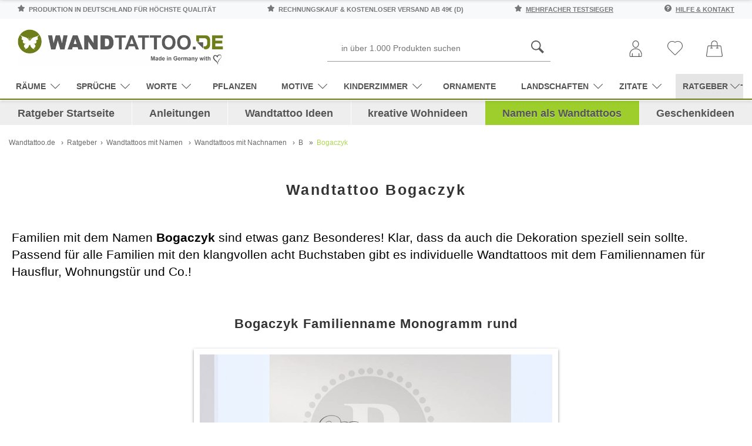

--- FILE ---
content_type: text/html; charset=UTF-8
request_url: https://www.wandtattoo.de/ratgeber/namen/nachnamen/b/bogaczyk/
body_size: 28195
content:
<!DOCTYPE html>
<html dir="ltr" lang="de" xmlns:og="http://ogp.me/ns#" xmlns:fb="http://www.facebook.com/2008/fbml">
<head>
<meta http-equiv="Content-Type" content="text/html; charset=utf-8">
<title>Wandtattoo Bogaczyk als Monogramm, Türschild oder Familienwappen</title>
<meta name="description" content="Entdecken Sie die Gestaltungsmöglichkeiten mit dem Namen Bogaczyk als individuell gestaltetes Wandtattoo. Hier finden Sie das Wandtattoo Bogaczyk als Monogramm, Türschild oder Familienwappen. &#10084; Spitzenqualität aus Deutschland | schnelle Lieferung | portofrei (D) bei WANDTATTOO.DE." /><meta name="robots" content="index,follow">
<meta property="og:title" content="Wandtattoo Bogaczyk als Monogramm, Türschild oder Familienwappen" />
<meta property="og:type" content="article" />
<meta property="og:url" content="https://www.wandtattoo.de/ratgeber/namen/nachnamen/b/bogaczyk/" />
<meta property="og:site_name" content="WANDTATTOO.DE" />
<meta property="og:description" content="Entdecken Sie die Gestaltungsmöglichkeiten mit dem Namen Bogaczyk als individuell gestaltetes Wandtattoo. Hier finden Sie das Wandtattoo Bogaczyk als Monogramm, Türschild oder Familienwappen. &#10084; Spitzenqualität aus Deutschland | schnelle Lieferung | portofrei (D) bei WANDTATTOO.DE." />
<link rel="canonical" href="https://www.wandtattoo.de/ratgeber/namen/nachnamen/b/bogaczyk/" />
<meta name="language" content="de" />
<meta name="author" content="Wandtattoo.de" />
<base href="/" />
<meta name="p:domain_verify" content="31345219f1a44818bb78e8bff4299e3f"/>
<!-- <meta id="viewport" name="viewport" content="width=1120" /> -->
<meta name="viewport" content="width=device-width,initial-scale=1.0,user-scalable=yes" />

<!-- add revplus header rss --->
<link rel="icon" type="image/png" sizes="16x16" href="/templates/revplus-wandtattoo/favicons/favicon-16x16.png">
<link rel="icon" type="image/png" sizes="32x32" href="/templates/revplus-wandtattoo/favicons/favicon-32x32.png">
<link rel="shortcut icon" href="/templates/revplus-wandtattoo/favicons/favicon.ico">
<link rel="apple-touch-icon" href="/templates/revplus-wandtattoo/favicons/apple-touch-icon.png">
<link rel="mask-icon" href="/templates/revplus-wandtattoo/favicons/safari-pinned-tab.svg" color="#ffffff">

<link rel="preload" as="script" href="/templates/revplus-wandtattoo/javascript/jquery.min.js">
<link rel="preload" as="script" href="/templates/revplus-wandtattoo/javascript/jquery-migrate-1.4.1.min.js">
<link rel="preload" as="script" href="/templates/revplus-wandtattoo/javascript/popper.min.js">
<link rel="preload" as="script" href="/templates/revplus-wandtattoo/javascript/owl.carousel.min.js">
<link rel="preload" as="script" href="https://www.googletagmanager.com/gtag/js?id=UA-45319196-1">


<link rel="preload" as="style" href="/js/fancybox.css" />
<link rel="preload" as="style" href="/style/neustylesheet-ratgeber2.css?v=1669300510">

<!--<link rel="preload" as="style" href="/ratgeber/ratgeber.css?v=1630409832">-->

<style>
@font-face {
  font-family: 'simple-line-icons';
  src: url('templates/revplus-wandtattoo/fonts/Simple-Line-Icons.eot');
  src: url('templates/revplus-wandtattoo/fonts/Simple-Line-Icons.eot?#iefix') format('embedded-opentype'),
  url('templates/revplus-wandtattoo/fonts/Simple-Line-Icons.ttf') format('truetype'), 
  url('templates/revplus-wandtattoo/fonts/Simple-Line-Icons.woff') format('woff'), 
  url('templates/revplus-wandtattoo/fonts/Simple-Line-Icons.svg?#simple-line-icons') format('svg');
  font-weight: normal;
  font-style: normal;
  font-display:swap;
}


</style>


<link rel="stylesheet" href="/js/fancybox.css" />
<link rel="stylesheet" href="/templates/revplus-wandtattoo/stylesheet.min.css?v=1732795232" media="screen">
<style>
:root {--tpl-main-color:rgb(176, 203, 31);
--tpl-main-color-2:rgb(114, 114, 113);
--tpl-bg-color:rgb(255, 255, 255);
--tpl-bg-color-2:rgb(240, 240, 240);
--tpl-bg-productbox:rgb(255, 255, 255);
--tpl-bg-footer:rgb(49, 49, 49);
--tpl-text-standard:rgb(68, 68, 68);
--tpl-text-headings:rgb(51, 51, 51);
--tpl-text-button:rgb(255, 255, 255);
--tpl-text-footer:rgb(49, 49, 49);
--tpl-text-footer-headings:rgb(176, 203, 31);
--submit-colorsettings:Farben speichern;
}
</style>

<link rel="stylesheet" href="/templates/revplus-wandtattoo/css/jquery.cookieconsent.css" media="screen">


<link rel="stylesheet" href="/style/neustylesheet-ratgeber2.css?v=1669300510">
<!-- <link rel="stylesheet" href="ratgeber/ratgeber.css?v=1598952778"> -->

<script src="/templates/revplus-wandtattoo/javascript/jquery.min.js" type="text/javascript"></script>
<script src="/templates/revplus-wandtattoo/javascript/jquery-migrate-1.4.1.min.js" type="text/javascript"></script>
<script src="/templates/revplus-wandtattoo/javascript/popper.min.js" type="text/javascript"></script>
<script src="/templates/revplus-wandtattoo/javascript/owl.carousel.min.js" type="text/javascript"></script>

<script>
  var mobilseite = 0;
  var tabletseite = 0;
  if ($(window).width() < 768) {
    var mobilseite = 1;
  }
  else if ($(window).width() <= 1024) {
    var tabletseite = 1;
  }
  else {
    console.log('aufruf per desktop viewport');
  }
</script>
<script>
  $(document).ready(function() {
    $('a[name=wandtattoo]').fancybox({
      'transitionIn' : 'elastic',
      'transitionOut' : 'elastic',
      'titleShow' : true,
      'titlePosition' : 'inside'
    });

    $('a[name=merken]').fancybox({
      'transitionIn' : 'elastic',
      'transitionOut' : 'elastic',
      'titleShow' : true,
      'titlePosition' : 'inside'
    });

    $('a[name=bildergalerie]').fancybox({
      'transitionIn' : 'elastic',
      'transitionOut' : 'elastic',
      'titleShow' : true,
      'titlePosition' : 'inside'
    });
  });
</script>



<!-- Google Tag Manager -->
<script>
window.dataLayer = window.dataLayer || [];
(function(w,d,s,l,i){w[l]=w[l]||[];w[l].push({'gtm.start':
new Date().getTime(),event:'gtm.js'});var f=d.getElementsByTagName(s)[0],
j=d.createElement(s),dl=l!='dataLayer'?'&l='+l:'';j.async=true;j.src=
'https://www.googletagmanager.com/gtm.js?id='+i+dl;f.parentNode.insertBefore(j,f);
})(window,document,'script','dataLayer','GTM-NS6D3GCG');</script>
<!-- End Google Tag Manager -->

</head><body>
<script>
	var mobilseite = 0;
	var tabletseite = 0;
	if ($(window).width() < 768) {
		var mobilseite = 1;
	}
	else if ($(window).width() <= 1024) {
		var tabletseite = 1;
	} else {
		console.log('aufruf per desktop viewport');
	}
</script>

<style type="text/css">
  .calculatePriceUpdater {
    display: none;
    margin: 10px 2px;
    font-size: 80%;
    line-height: 15px;
  }
</style>



<div class="page-wrapper">
  <header id="main-header" class="container-fluid sticky-top">
    <div class="main-header__top-bar row bg-light py-2">
      <div class="col-12">
        <div class="container">
          <div class="d-flex justify-content-between">
            <span class="text-uppercase d-none d-md-inline-block">
              <svg width="12" height="12" xmlns="http://www.w3.org/2000/svg" fill-rule="evenodd" class="mr-1" clip-rule="evenodd" image-rendering="optimizeQuality" shape-rendering="geometricPrecision" text-rendering="geometricPrecision" viewBox="0 0 946 925"><defs/><defs><linearGradient id="a" x1="879.004" x2="4.591" y1="-8.582" y2="933.093" gradientUnits="userSpaceOnUse"><stop offset="0" stop-color="#ebecec"/><stop offset="1" stop-color="#d9dada"/></linearGradient></defs><path d="M943 351c-8-23-29-40-53-44l-241-36L544 54c-11-23-35-37-60-37-26 0-49 15-60 37L319 271 78 307c-25 4-45 21-53 44s-2 49 16 66l176 176-41 244c-4 25 7 49 27 64 11 8 25 12 38 12 11 0 22-3 32-8l210-113 210 113c10 5 21 8 32 8 14 0 27-4 39-12 21-14 32-39 27-64l-41-244 176-176c17-17 23-43 16-66z"/><path fill="url(#a)" d="M464 0c-21 4-39 18-48 37L308 262 416 37c9-19 27-33 48-37zM55 300c-24 5-44 22-52 45-8 24-2 50 16 68l183 182-42 253c-4 25 7 51 28 66 8 5 16 9 25 11-9-2-18-5-25-11-22-15-33-40-28-66l42-253L19 413C1 395-5 369 3 345c8-23 28-40 52-45zm424 501l217 117c6 3 13 6 20 7-7-1-13-4-19-7L480 801zm227-253c-15 15-22 37-19 58l42 253-217-117c-10-6-22-8-33-8s-23 3-33 8L229 859l42-253c4-21-3-43-19-58L69 366l249-37c23-3 42-18 52-38L478 66l108 225c10 20 29 35 52 38l249 37-183 182z"/></svg>
              Produktion in Deutschland für höchste Qualität
            </span>

            <span class="text-uppercase d-none d-md-inline-block">
              <svg width="12" height="12" xmlns="http://www.w3.org/2000/svg" fill-rule="evenodd" class="mr-1" clip-rule="evenodd" image-rendering="optimizeQuality" shape-rendering="geometricPrecision" text-rendering="geometricPrecision" viewBox="0 0 946 925"><defs/><defs><linearGradient id="a" x1="879.004" x2="4.591" y1="-8.582" y2="933.093" gradientUnits="userSpaceOnUse"><stop offset="0" stop-color="#ebecec"/><stop offset="1" stop-color="#d9dada"/></linearGradient></defs><path d="M943 351c-8-23-29-40-53-44l-241-36L544 54c-11-23-35-37-60-37-26 0-49 15-60 37L319 271 78 307c-25 4-45 21-53 44s-2 49 16 66l176 176-41 244c-4 25 7 49 27 64 11 8 25 12 38 12 11 0 22-3 32-8l210-113 210 113c10 5 21 8 32 8 14 0 27-4 39-12 21-14 32-39 27-64l-41-244 176-176c17-17 23-43 16-66z"/><path fill="url(#a)" d="M464 0c-21 4-39 18-48 37L308 262 416 37c9-19 27-33 48-37zM55 300c-24 5-44 22-52 45-8 24-2 50 16 68l183 182-42 253c-4 25 7 51 28 66 8 5 16 9 25 11-9-2-18-5-25-11-22-15-33-40-28-66l42-253L19 413C1 395-5 369 3 345c8-23 28-40 52-45zm424 501l217 117c6 3 13 6 20 7-7-1-13-4-19-7L480 801zm227-253c-15 15-22 37-19 58l42 253-217-117c-10-6-22-8-33-8s-23 3-33 8L229 859l42-253c4-21-3-43-19-58L69 366l249-37c23-3 42-18 52-38L478 66l108 225c10 20 29 35 52 38l249 37-183 182z"/></svg>
              Rechnungskauf &amp; kostenloser Versand ab 49€ (D)
            </span>

            <span class="text-uppercase d-md-inline-block">
              <svg width="12" height="12" xmlns="http://www.w3.org/2000/svg" fill-rule="evenodd" class="mr-1" clip-rule="evenodd" image-rendering="optimizeQuality" shape-rendering="geometricPrecision" text-rendering="geometricPrecision" viewBox="0 0 946 925"><defs/><defs><linearGradient id="a" x1="879.004" x2="4.591" y1="-8.582" y2="933.093" gradientUnits="userSpaceOnUse"><stop offset="0" stop-color="#ebecec"/><stop offset="1" stop-color="#d9dada"/></linearGradient></defs><path d="M943 351c-8-23-29-40-53-44l-241-36L544 54c-11-23-35-37-60-37-26 0-49 15-60 37L319 271 78 307c-25 4-45 21-53 44s-2 49 16 66l176 176-41 244c-4 25 7 49 27 64 11 8 25 12 38 12 11 0 22-3 32-8l210-113 210 113c10 5 21 8 32 8 14 0 27-4 39-12 21-14 32-39 27-64l-41-244 176-176c17-17 23-43 16-66z"/><path fill="url(#a)" d="M464 0c-21 4-39 18-48 37L308 262 416 37c9-19 27-33 48-37zM55 300c-24 5-44 22-52 45-8 24-2 50 16 68l183 182-42 253c-4 25 7 51 28 66 8 5 16 9 25 11-9-2-18-5-25-11-22-15-33-40-28-66l42-253L19 413C1 395-5 369 3 345c8-23 28-40 52-45zm424 501l217 117c6 3 13 6 20 7-7-1-13-4-19-7L480 801zm227-253c-15 15-22 37-19 58l42 253-217-117c-10-6-22-8-33-8s-23 3-33 8L229 859l42-253c4-21-3-43-19-58L69 366l249-37c23-3 42-18 52-38L478 66l108 225c10 20 29 35 52 38l249 37-183 182z"/></svg>
              <a href="/info/testsiege">mehrfacher Testsieger</a>
            </span>

            <span class="text-uppercase d-md-inline-block">
              <svg width="12" height="12" xmlns="http://www.w3.org/2000/svg" class="mr-1" viewBox="0 0 512 512"><defs/><path d="M256 0C114.833 0 0 114.833 0 256s114.833 256 256 256 256-114.833 256-256S397.167 0 256 0zm-10.667 426.667c-17.646 0-32-14.354-32-32s14.354-32 32-32 32 14.354 32 32-14.354 32-32 32zm32-130.125v34.125a10.66 10.66 0 01-10.667 10.667H224a10.66 10.66 0 01-10.667-10.667v-53.333c0-23.521 19.146-42.667 42.667-42.667s42.667-19.146 42.667-42.667-19.146-42.667-42.667-42.667-42.667 19.146-42.667 42.667v10.667a10.66 10.66 0 01-10.667 10.667H160a10.66 10.66 0 01-10.667-10.667V192c0-58.813 47.854-106.667 106.667-106.667S362.667 133.188 362.667 192c0 51.188-36.063 94.563-85.334 104.542z"/></svg>
              <a href="/info/">Hilfe &amp; Kontakt</a>
            </span>
          </div>
        </div>
      </div>
    </div>

   <div class="container">
    
    <div class="row darkbg pt-2 pb-0 align-items-center">
	
	 <div class="col-md-1 d-md-block d-xl-none">
	 <div id="the-menu-button-oben">
        <!-- Toggle Main Navi: Mobile -->
        <div id="my-button4" style="cursor:pointer">
          <div class="a-hamburger-icon"></div>
         <span class="btn-desc">Menü</span>
        </div>
		<div id="my-button4-close" style="cursor:pointer;display:none">
          <div class="a-hamburger-icon"></div>
         <span class="btn-desc">Menü</span>
        </div>
		</div>
      </div>
	
	
      <div class="col-md-4">
        <a href="https://www.wandtattoo.de/" title="Wandtattoo">
           <img class="logo-top" src="https://www.wandtattoo.de/bilder/wandtattoo-logo.png" alt="Wandtattoo.de Logo"> 
		  	   </a>

        <!-- logo structured-data for google -->
        <script type="application/ld+json">
           { 
            "@context": "http://schema.org",
            "@type": "Organization",
            "url": "https://www.wandtattoo.de/",
             "logo": "https://www.wandtattoo.de/bilder/wandtattoo-logo.png"
           } 
        </script>

        <!-- Toggle Main Navi: Laptop -->
        <i class="toggle-mega icon-menu "></i>
      </div>

     

      <div class="col-md-7 col-xl-8 head-servicebar">
                  <div class="search_toggle_mobile d-block d-sm-block d-md-none d-lg-none">
            <svg width="36" height="36" xmlns="http://www.w3.org/2000/svg" fill-rule="evenodd" clip-rule="evenodd" image-rendering="optimizeQuality" shape-rendering="geometricPrecision" text-rendering="geometricPrecision" viewBox="0 0 5163 5163"><path fill="#5b5b5b" d="M4554 5163L2965 3574c-299 188-651 298-1029 298C867 3872 0 3005 0 1936S867 0 1936 0s1936 867 1936 1936c0 379-111 731-298 1029l1589 1589-608 608zM1936 3442c830 0 1506-675 1506-1506 0-830-676-1506-1506-1506S430 1105 430 1936c0 830 676 1506 1506 1506z"/></svg>
            <svg class="d-none d-sm-none" xmlns="http://www.w3.org/2000/svg" xmlns:xlink="http://www.w3.org/1999/xlink" aria-hidden="true" focusable="false" width="38" height="38" style="-ms-transform: rotate(360deg); -webkit-transform: rotate(360deg); transform: rotate(360deg);" preserveAspectRatio="xMidYMid meet" viewBox="0 0 32 32"><path d="M16 3C8.832 3 3 8.832 3 16s5.832 13 13 13s13-5.832 13-13S23.168 3 16 3zm0 2c6.086 0 11 4.914 11 11s-4.914 11-11 11S5 22.086 5 16S9.914 5 16 5zm-3.781 5.781L10.78 12.22L14.562 16l-3.78 3.781l1.437 1.438L16 17.437l3.781 3.782l1.438-1.438L17.437 16l3.782-3.781l-1.438-1.438L16 14.562z" fill="#333333"/></svg>
          </div>

          <div id="search" class="mx-auto d-none d-sm-none d-md-block d-lg-block">
            


<form id="quick_find" action="https://www.wandtattoo.de/advanced_search_result.php" method="get" class="box-search">
  <div class="d-flex">
    
    <button type="submit">
            <svg width="22" height="22" xmlns="http://www.w3.org/2000/svg" fill-rule="evenodd" clip-rule="evenodd" image-rendering="optimizeQuality" shape-rendering="geometricPrecision" text-rendering="geometricPrecision" viewBox="0 0 5163 5163"><path fill="#5b5b5b" d="M4554 5163L2965 3574c-299 188-651 298-1029 298C867 3872 0 3005 0 1936S867 0 1936 0s1936 867 1936 1936c0 379-111 731-298 1029l1589 1589-608 608zM1936 3442c830 0 1506-675 1506-1506 0-830-676-1506-1506-1506S430 1105 430 1936c0 830 676 1506 1506 1506z"/></svg>
    </button>

    <input type="text" name="keywords" placeholder="in über 1.000 Produkten suchen" id="inputString" class="input-search-query" maxlength="30" autocomplete="off"  />
  </div>
</form>


          </div>
        
        <!-- search structured-data for google-->
        <script type="application/ld+json">
           { 
            "@context": "http://schema.org",
            "@type": "WebSite",
            "url": "https://www.wandtattoo.de/",
            "potentialAction":  { 
              "@type": "SearchAction",
              "target": "https://www.wandtattoo.de/advanced_search_result.php?keywords={search_term_string}",
              "query-input": "required name=search_term_string"
             } 
           } 
        </script>

        



        
        <div class="mainnavi">
          <ul>
                          <li class="rechts">
                <a href="https://www.wandtattoo.de/account.php" title="Konto verwalten">
                   <svg width="28" height="28" xmlns="http://www.w3.org/2000/svg" fill-rule="evenodd" clip-rule="evenodd" image-rendering="optimizeQuality" shape-rendering="geometricPrecision" text-rendering="geometricPrecision" viewBox="0 0 7721 10196"><defs><style>.fil0{fill:#5b5b5b;fill-rule:nonzero}</style></defs><g id="Ebene_x0020_1"><path d="M5874 2213c0 611-227 1197-592 1628-364 428-865 704-1421 704s-1058-276-1421-704c-365-430-592-1017-592-1628 0-606 222-1157 582-1556C2795 251 3301 0 3861 0s1066 251 1431 657c360 400 582 950 582 1556zm-924 1347c301-355 488-840 488-1347 0-496-180-943-470-1266-285-316-677-512-1108-512-432 0-824 196-1108 512-290 323-470 770-470 1266 0 507 187 992 488 1347 284 334 669 550 1090 550s806-216 1090-550zM6957 10196H764c-211 0-402-86-540-224S0 9643 0 9432v-746c0-1041 422-1983 1104-2665s1624-1104 2665-1104v1h182v-1c1041 0 1983 422 2665 1104s1104 1625 1104 2665v746c0 211-86 402-224 540s-329 224-540 224zM764 9761h6193c91 0 173-37 233-96 59-59 96-142 96-233v-746c0-921-373-1754-977-2358-603-603-1437-977-2358-977v-1h-182v1c-921 0-1754 373-2358 977-603 603-977 1437-977 2358v746c0 91 37 173 96 233 59 59 142 96 233 96z" class="fil0"/><path d="M1588 8071c0-120 97-218 218-218 120 0 218 97 218 218v1908c0 120-97 218-218 218-120 0-218-97-218-218V8071zM5698 8071c0-120 97-218 218-218 120 0 218 97 218 218v1908c0 120-97 218-218 218-120 0-218-97-218-218V8071z" class="fil0"/></g></svg> 
                 
                </a>
              </li>

            
                          <li class="wishlist rechts" data-placement="bottom" data-toggle="tooltip" title="Ihr Merkzettel">
                



  <a href="https://www.wandtattoo.de/wishlist.php">
    <svg class="mobilemerkzettelicon" width="26" height="26" xmlns="http://www.w3.org/2000/svg" fill-rule="evenodd" clip-rule="evenodd" image-rendering="optimizeQuality" shape-rendering="geometricPrecision" text-rendering="geometricPrecision" viewBox="0 0 11576 10695"><path fill="#5b5b5b" fill-rule="nonzero" d="M5786 10695c-85 0-168-17-247-50-78-32-150-80-210-140l-1-1-4258-4263C357 5528 0 4591 0 3655c0-937 357-1874 1070-2587h1C1732 408 2584 54 3450 5c816-46 1644 179 2337 676C6481 185 7311-40 8127 6c868 49 1720 403 2380 1063 345 345 613 748 795 1187 181 438 276 912 275 1401 0 489-96 962-277 1399-182 438-449 840-794 1185l-4262 4263c-60 60-132 107-211 140s-162 50-247 50zm-64-496c19 8 40 12 64 12 23 0 45-4 64-12 18-8 36-20 52-36l4262-4263h1c299-299 531-647 688-1026 158-381 240-792 241-1216 0-425-82-837-240-1218-157-380-389-729-689-1029h-1c-573-573-1312-881-2064-923-761-43-1535 185-2163 685l-150 120-150-120c-627-500-1400-728-2160-685-752 42-1491 350-2065 923-619 619-928 1432-928 2245 0 814 309 1627 928 2246l4258 4262c16 16 34 28 53 36z"/></svg>
    <!-- <i class="icon-heart"></i> -->
    <span class="btn-desc d-inline-block d-lg-none">Merkzettel</span>
   
  </a>


              </li>
            
                          <li class="cart rechts" data-placement="bottom" data-toggle="tooltip" title="Ihr Warenkorb">
                
	
		
		
		
	

	
		<a href="https://www.wandtattoo.de/shopping_cart.php">
  <svg width="28" height="28" xmlns="http://www.w3.org/2000/svg" fill-rule="evenodd" clip-rule="evenodd" image-rendering="optimizeQuality" shape-rendering="geometricPrecision" text-rendering="geometricPrecision" viewBox="0 0 57183 56601"><path fill="#5b5b5b" d="M3942 54176c-1011 0-1785-898-1634-1899 5168-30405 3702-32804 6399-32804h8588v5447h-2179c-643 0-1163 520-1163 1163s520 1163 1163 1163h6786c643 0 1163-520 1163-1163s-520-1163-1163-1163h-2280v-5447h17939v5447h-2280c-643 0-1163 520-1163 1163s520 1163 1163 1163h6787c1540 0 1539-2327 0-2327h-2180v-5447h8583c2649 0 1164 2009 6399 32803 433 2879-788 1697-50927 1901zm15679-42880c0-4945 4024-8970 8970-8970 4945 0 8970 4024 8970 8970v5850H19622v-5850zm32782 9231c-298-1959-1952-3381-3933-3381h-8583v-5850C39887 5067 34820 0 28591 0S17295 5067 17295 11296v5850H8707c-1981 0-3635 1422-3933 3381C417 52428-1191 52656 926 55119c2228 2589 1902 891 52310 1384 1160 0 2260-504 3016-1384 2198-2558 340-3928-3848-34592z"/></svg>
</a>
	

	


                <script>
                  $(document).ready(function() {
                    $(document).on('click', '#modal--cart', function(e) {
                      e.preventDefault();

                      var $this = $(this),
                          ajaxURL = $this.attr('href'),
                          targetDIV = $this.data('href');

                      $.ajax({
                        method: 'GET',
                        url: ajaxURL,

                        success: function (data, textStatus, jqXHR) {
                          if ($(targetDIV).length > 0) {
                            $(targetDIV).remove();
                          }

                          $(document.body).append(data);
                          $(targetDIV).modal('show');

                          $('#cart-modalwindow--close').on('click', function(e) {
                            e.preventDefault();
                            $(targetDIV).modal('hide');
                          });
                        }
                      });
                    });
                  });
                </script>
              </li>
            </ul>
          </div>
        </div>
      </div>
    </div>


    <div class="container">
      <div class="row darkbg pt-0 pt-md-2 pb-0">
        <div class="navibar double-border">
          <nav id="dasmenu" class="mainnavi">
            <ul class="CatNavi">
              <li class="catID-225 level1 hassubmenu" data-depth="0">
                <a href="https://www.wandtattoo.de/raeume">
                  Räume<i class="icon-arrow-down"></i>
                </a>

                <ul>
                  <li class="catID-226 level2 " data-depth="1"><a href="https://www.wandtattoo.de/raeume/wohnzimmer">Wohnzimmer</a></li>
                  <li class="catID-227 level2 " data-depth="1"><a href="https://www.wandtattoo.de/raeume/schlafzimmer">Schlafzimmer</a></li>
                  <li class="catID-228 level2 " data-depth="1"><a href="https://www.wandtattoo.de/raeume/kueche">Küche</a></li>
                  <li class="catID-229 level2 " data-depth="1"><a href="https://www.wandtattoo.de/raeume/bad">Bad</a></li>
                  <li class="catID-230 level2 " data-depth="1"><a href="https://www.wandtattoo.de/raeume/flur">Flur</a></li>
                  <li class="catID-250 level2 " data-depth="1"><a href="https://www.wandtattoo.de/raeume/esszimmer">Esszimmer</a></li>
                  <li class="catID-232 level2 " data-depth="1"><a href="https://www.wandtattoo.de/raeume/kinderzimmer">Kinderzimmer</a></li>
                  <li class="catID-249 level2 " data-depth="1"><a href="https://www.wandtattoo.de/raeume/buero">Büro</a></li>
                </ul>
              </li>

              <li class="catID-118 level1  hassubmenu" data-depth="0">
                <a href="https://www.wandtattoo.de/sprueche">
                  Sprüche<i class="icon-arrow-down"></i>
                </a>

                <ul>
                  <li class="catID-137 level2 " data-depth="1"><a href="https://www.wandtattoo.de/sprueche/leben">Leben</a></li>
                  <li class="catID-136 level2 " data-depth="1"><a href="https://www.wandtattoo.de/sprueche/motivation">Motivation</a></li>
                  <li class="catID-138 level2 " data-depth="1"><a href="https://www.wandtattoo.de/sprueche/traum">Traum</a></li>
                  <li class="catID-139 level2 " data-depth="1"><a href="https://www.wandtattoo.de/sprueche/liebe">Liebe</a></li>
                  <li class="catID-251 level2 " data-depth="1"><a href="https://www.wandtattoo.de/sprueche/essen-trinken">Essen &amp;Trinken</a></li>
                  <li class="catID-140 level2 " data-depth="1"><a href="https://www.wandtattoo.de/sprueche/lustig">Lustig</a></li>
                  <li class="catID-141 level2 " data-depth="1"><a href="https://www.wandtattoo.de/sprueche/weisheiten">Weisheiten</a></li>
                </ul>
              </li>

              <li class="catID-120 level1  hassubmenu" data-depth="0">
                <a href="https://www.wandtattoo.de/worte">
                  Worte<i class="icon-arrow-down"></i>
                </a>

                <ul>
                  <li class="catID-148 level2 " data-depth="1"><a href="https://www.wandtattoo.de/worte/schlafzimmer">Schlafzimmer</a></li>
                  <li class="catID-149 level2 " data-depth="1"><a href="https://www.wandtattoo.de/worte/wohnzimmer">Wohnzimmer</a></li>
                  <li class="catID-150 level2 " data-depth="1"><a href="https://www.wandtattoo.de/worte/kueche">Küche</a></li>
                  <li class="catID-152 level2 " data-depth="1"><a href="https://www.wandtattoo.de/worte/bad">Bad</a></li>
                  <li class="catID-151 level2 " data-depth="1"><a href="https://www.wandtattoo.de/worte/flur">Flur</a></li>
                  <li class="catID-153 level2 " data-depth="1"><a href="https://www.wandtattoo.de/worte/buero">Büro</a></li>
                </ul>
              </li>

              <li class="catID-116 level1 " data-depth="0">
                <a href="https://www.wandtattoo.de/pflanzen">
                  Pflanzen
                </a>
              </li>

              <li class="catID-124 level1  hassubmenu" data-depth="0">
                <a href="https://www.wandtattoo.de/motive">
                  Motive<i class="icon-arrow-down"></i>
                </a>

                <ul>
                  <li class="catID-123 level2 " data-depth="1"><a href="https://www.wandtattoo.de/motive/uhren">Uhren</a></li>
                  <li class="catID-133 level2 " data-depth="1"><a href="https://www.wandtattoo.de/motive/fotorahmen">Fotorahmen</a></li>
                  <li class="catID-122 level2 " data-depth="1"><a href="https://www.wandtattoo.de/motive/garderoben">Garderoben</a></li>
                  <li class="catID-130 level2 " data-depth="1"><a href="https://www.wandtattoo.de/motive/tiere">Tiere</a></li>
                  <li class="catID-243 level2 " data-depth="1"><a href="https://www.wandtattoo.de/motive/originell">originell</a></li>
                  <li class="catID-131 level2 " data-depth="1"><a href="https://www.wandtattoo.de/motive/sport">Sport</a></li>
                  <li class="catID-126 level2 " data-depth="1"><a href="https://www.wandtattoo.de/motive/musik">Musik</a></li>
                  <li class="catID-134 level2 " data-depth="1"><a href="https://www.wandtattoo.de/motive/tafelfolie">Tafelfolie</a></li>
                  <li class="catID-125 level2 " data-depth="1"><a href="https://www.wandtattoo.de/motive/chinesische-zeichen">chinesischeZeichen</a></li>
                </ul>
              </li>

              <li class="catID-128 level1  hassubmenu" data-depth="0">
                <a href="https://www.wandtattoo.de/kinderzimmer">Kinderzimmer<i class="icon-arrow-down"></i></a>

                <ul>
                  <li class="catID-127 level2 " data-depth="1"><a href="https://www.wandtattoo.de/kinderzimmer/babyzimmer">Babyzimmer</a></li>
                  <li class="catID-161 level2 " data-depth="1"><a href="https://www.wandtattoo.de/kinderzimmer/maedchenzimmer">Mädchenzimmer</a></li>
                  <li class="catID-129 level2 " data-depth="1"><a href="https://www.wandtattoo.de/kinderzimmer/jugendzimmer">Jugendzimmer</a></li>
                </ul>
              </li>

              <li class="catID-117 level1 " data-depth="0">
                <a href="https://www.wandtattoo.de/ornamente">Ornamente</a>
              </li>

              <li class="catID-121 level1  hassubmenu" data-depth="0">
                <a href="https://www.wandtattoo.de/landschaften">
                  Landschaften<i class="icon-arrow-down"></i>
                </a>

                <ul>
                  <li class="catID-252 level2 " data-depth="1"><a href="https://www.wandtattoo.de/landschaften/weltkarten">Weltkarten</a></li>
                  <li class="catID-253 level2 " data-depth="1"><a href="https://www.wandtattoo.de/landschaften/landschaftsmotive">Landschaftsmotive</a></li>
                  <li class="catID-254 level2 " data-depth="1"><a href="https://www.wandtattoo.de/landschaften/skylines">Skylines</a></li>
                  <li class="catID-255 level2 " data-depth="1"><a href="https://www.wandtattoo.de/landschaften/ortsnamen">Ortsnamen</a></li>
                </ul>
              </li>

              <li class="catID-119 level1  hassubmenu" data-depth="0">
                <a href="https://www.wandtattoo.de/zitate">
                  Zitate<i class="icon-arrow-down"></i>
                </a>

                <ul>
                  <li class="catID-142 level2 " data-depth="1"><a href="https://www.wandtattoo.de/zitate/motivation">Motivation</a></li>
                  <li class="catID-143 level2 " data-depth="1"><a href="https://www.wandtattoo.de/zitate/leben">Leben</a></li>
                  <li class="catID-144 level2 " data-depth="1"><a href="https://www.wandtattoo.de/zitate/liebe">Liebe</a></li>
                  <li class="catID-145 level2 " data-depth="1"><a href="https://www.wandtattoo.de/zitate/essen">Essen</a></li>
                  <li class="catID-146 level2 " data-depth="1"><a href="https://www.wandtattoo.de/zitate/glueck">Glück</a></li>
                  <li class="catID-147 level2 " data-depth="1"><a href="https://www.wandtattoo.de/zitate/traeume">Träume</a></li>
                </ul>
              </li>

              <li class="catratgeber level1 hassubmenu bg-light border-left-0 ml-2" data-depth="0">
                <a 
                  id="button-ratgeber-navigation-mobile" 
                  data-toggle="collapse" 
                  href="#collapse-ratgeber-navigation" 
                  role="button" 
                  aria-expanded="false" 
                  aria-controls="collapse-ratgeber-navigation"
                  onclick="(function($,d) {
                      document.getElementById('backdrop-ratgeber-navigation-mobile').classList.add('show');
                      document.getElementById('backdrop-ratgeber-navigation-mobile').classList.remove('d-none');
                      document.getElementById('the-menu-button').style.display='list-item';
                      document.getElementById('the-menu-button-close').style.display='none';
					  window.scrollTo({ top: 0, left: 0, behavior: 'smooth' });
					  
                    })(window.jQuery,document);"
                >
                  Ratgeber<i class="icon-arrow-down"></i>
                </a>

              </li>
            </ul>
          </nav>
        </div>
      </div>
    </div>
  </header>

  <div 
    id="backdrop-ratgeber-navigation-mobile" 
    class="modal-backdrop fade d-none" 
    style="z-index:60;"
    onclick="(function($,d,me) {
        $('#collapse-ratgeber-navigation').collapse('hide');
        me.classList.remove('show');
        me.classList.add('d-none');
      })(window.jQuery,document,this);"
  ></div>

  <!-- Google Tag Manager (noscript) -->
  <noscript><iframe src="https://www.googletagmanager.com/ns.html?id=GTM-M258F8D"
  height="0" width="0" style="display:none;visibility:hidden"></iframe></noscript>
  <!-- End Google Tag Manager (noscript) -->
<div id="collapse-ratgeber-navigation" class="collapse">
  <div id="ratgebernaviback"></div>
  <nav id="ratgebernavi">
    <div id="ratgebernavtitle" class="naviueberschriftstrich mobile-only"></div>
  
    <ul class="ratgeberl1">
      <li class="">
        <a href="https://www.wandtattoo.de/ratgeber/" class="ratgeberstart" title="Wandtattoo.de Ratgeber">Ratgeber Startseite</a>
      </li>
  
      <li class="">
        <a class="" href="/ratgeber/anleitungen/" title="Wandtattoo Anleitungen">Anleitungen</a><div class="backnav"><div class="kategorienavuebersicht seitenlinie seitenliniemobile"><a href="/ratgeber/anleitungen/" title="Wandtattoo Anleitungen">Wandtattoo Anleitungen</a></div>
<ul class="ratgeberl2"><li><a href="https://www.wandtattoo.de/ratgeber/anleitungen/wandtattoo-anleitung/" title="Wandtattoo anbringen">Wandtattoo anbringen</a></li> <li><a href="https://www.wandtattoo.de/ratgeber/anleitungen/wandtattoo-putz/" title="Wandtattoo auf Putz">Wandtattoo auf Putz</a></li> <li><a href="https://www.wandtattoo.de/ratgeber/anleitungen/wandtattoo-tapete/" title="Wandtattoos auf Tapete">Wandtattoo auf Tapete</a></li> <li><a href="https://www.wandtattoo.de/ratgeber/anleitungen/wandtattoo-glas/" title="Wandtattoos auf Glas">Wandtattoo auf Glas</a></li> <li><a href="https://www.wandtattoo.de/ratgeber/anleitungen/wandtattoo-tueren/" title="Wandtattoos an Türen">Wandtattoo auf Türen</a></li> <li><a href="https://www.wandtattoo.de/ratgeber/anleitungen/wandtattoo-moebel/" title="Wandtattoos auf Möbeln">Wandtattoo auf Möbel</a></li> <li><a href="https://www.wandtattoo.de/ratgeber/anleitungen/wandtattoo-fliesen/" title="Wandtattoos auf Fliesen">Wandtattoo auf Fliesen</a></li> <li><a href="https://www.wandtattoo.de/ratgeber/anleitungen/wandtattoo-leinwand/" title="Wandtattoo auf Leinwand anbringen">Wandtattoo auf Leinwand</a></li> <li><a href="https://www.wandtattoo.de/ratgeber/anleitungen/wandtattoo-dachschraege/" title="Wandtattoos an Dachschrägen">Wandtattoo an Dachschrägen</a></li> <li><a href="https://www.wandtattoo.de/ratgeber/anleitungen/wandtattoo-wanduhr/" title="kreative Wandtattoo Uhren">Wandtattoo als Wanduhr</a></li> <li><a href="https://www.wandtattoo.de/ratgeber/anleitungen/wandtattoo-garderobe/" title="Wandtattoo Garderoben anbringen">Wandtattoo als Garderobe</a></li> <li><a href="https://www.wandtattoo.de/ratgeber/anleitungen/fotorahmen/" title="Anleitung: Wandtattoo Fotorahmen">Wandtattoo als Fotorahmen</a></li> <li><a href="https://www.wandtattoo.de/ratgeber/anleitungen/zweifarbiges-wandtattoo/" title="Zweifarbige Wandtattoos anbringen">Wandtattoo zweifarbig</a></li> <li><a href="https://www.wandtattoo.de/ratgeber/anleitungen/wandtattoos-anordnen/" title="Wandtattoos anders anordnen">Wandtattoos anders anordnen</a></li> <li><a href="https://www.wandtattoo.de/ratgeber/anleitungen/wandtattoo-pflege/" title="Wandtattoo Pflege">Wandtattoo Pflege</a></li> <li><a href="https://www.wandtattoo.de/ratgeber/anleitungen/tafelfolie/" title="Tafelfolie zum Beschriften - So funktioniert es">Tafelfolie</a></li> <li><a href="https://www.wandtattoo.de/ratgeber/anleitungen/wandtattoo-schablonen/" title="Wandtattoo als Wandschablone">Wandtattoo-Schablonen</a></li> <li><a href="https://www.wandtattoo.de/ratgeber/anleitungen/wandtattoo-farben/" title="Wandtattoo Farben mit passenden RAL-Nummern">Wandtattoo RAL-Farben</a></li> <li><a href="https://www.wandtattoo.de/ratgeber/anleitungen/tipps-zum-online-shop/" title="Tipps zum Onlineshop von Wandtattoo.de">Tipps zum Online-Shop</a></li> </div>      </li>
  
      <li class="">
        <a class="" href="/ratgeber/wandtattoo-ideen/" title="inspirierende Wandtattoo Ideen und Anregungen">Wandtattoo Ideen</a><div class="backnav"><div class="kategorienavuebersicht seitenlinie seitenliniemobile"><a href="/ratgeber/wandtattoo-ideen/" title="Wandtattoo Ideen">Wandtattoo Ideen</a></div>
<ul class="ratgeberl2"><li><a href="https://www.wandtattoo.de/ratgeber/wandtattoo-ideen/wandtattoo-auf-dem-schrank/" title="Schränke bekleben mit Wandtattoos">Wandtattoos auf Schränken</a></li> <li><a href="https://www.wandtattoo.de/ratgeber/wandtattoo-ideen/wandtattoos-fuer-jede-wohnung/" title="Wandtattoos für Ihre Wohnung">Wandtattoos für jede Wohnung</a></li> <li><a href="https://www.wandtattoo.de/ratgeber/wandtattoo-ideen/wandtattoos-im-aussenbereich/" title="Wandtattoos außen anbringen">Wandtattoos im Außenbereich</a></li> <li><a href="https://www.wandtattoo.de/ratgeber/wandtattoo-ideen/wandtattoos-als-mottodekoration/" title="Das Wandtattoo als Mottodekoration">Motto-Dekoration</a></li> <li><a href="https://www.wandtattoo.de/ratgeber/wandtattoo-ideen/wandtattoos-weisse-wand/" title="Wandtattoos auf weißen Wänden">Wandtattoos auf weißen Wänden</a></li> <li><a href="https://www.wandtattoo.de/ratgeber/wandtattoo-ideen/wandtattoo-bunte-wand/" title="Wandtattoos auf bunten Wänden">Wandtattoos auf bunten Wänden</a></li> <li><a href="https://www.wandtattoo.de/ratgeber/wandtattoo-ideen/wandtattoos-als-muster/" title="Wandtattoo Muster gestalten">Wandtattoos als Muster</a></li> <li><a href="https://www.wandtattoo.de/ratgeber/wandtattoo-ideen/wandtattoos-fuer-branchen-und-berufe/" title="Wandtattoos für verschiedene Berufe">Wandtattoos für Branchen</a></li> <li><a href="https://www.wandtattoo.de/ratgeber/wandtattoo-ideen/zweifarbige-Wandtattoos/" title="zweifarbige Wandtattoos">Zweifarbige Wandtattoos</a></li> <li><a href="https://www.wandtattoo.de/ratgeber/wandtattoo-ideen/leuchtsterne/" title="Leuchtsterne kreativ einsetzen">selbstklebende Leuchtsterne </a></li> <li><a href="https://www.wandtattoo.de/ratgeber/wandtattoo-ideen/foto-rahmen-wandtattoo-geschichte/" title="Eigene Fotogeschichte an der Wand">Fotogeschichte an der Wand</a></li> <li><a href="https://www.wandtattoo.de/ratgeber/wandtattoo-ideen/ideen-mit-tafelfolie/" title="Ideen mit Tafelfolie">Ideen mit Tafelfolie</a></li> <li><a href="https://www.wandtattoo.de/ratgeber/wandtattoo-ideen/wandtattoo-baeume/" title="Kreative Ideen mit Wandtattoo Bäumen">Wandtattoo Baum</a></li> <li><a href="https://www.wandtattoo.de/ratgeber/wandtattoo-ideen/farbverlauf-mit-wandtattoos/" title="Farbverlauf mit Wandtattoos herstellen">Farbverlauf mit Wandtattoos</a></li> <li><a href="https://www.wandtattoo.de/ratgeber/wandtattoo-ideen/schmuckkristalle/" title="Glitzernde Schmuckkristalle für Ihr Wandtattoo">Schmuckkristalle</a></li> <li><a href="https://www.wandtattoo.de/ratgeber/wandtattoo-ideen/wandtattoos-im-rahmen/" title="Bilderrahmen mit Wandtattoos bekleben ">Wandtattoos im Rahmen</a></li> <li><a href="https://www.wandtattoo.de/ratgeber/wandtattoo-ideen/wandtattoo-um-spiegel/" title="Wandtattoo um Spiegel anordnen">Wandtattoo um Spiegel</a></li> <li><a href="https://www.wandtattoo.de/ratgeber/wandtattoo-ideen/punkte-an-der-wand/" title="Bunte Punkte als Wandtattoos">Wandtattoo Punkte für die Wand</a></li> <li><a href="https://www.wandtattoo.de/ratgeber/wandtattoo-ideen/guten-appetit-wandtattoos-fuer-die-kueche/" title="Guten Appetit Wandtattoos für die Küche">Guten Appetit Wandtattoos</a></li> <li><a href="https://www.wandtattoo.de/ratgeber/wandtattoo-ideen/wandtattoos-fuer-familien/" title="Wandtattoos für lustige Familien">Wandtattoos für coole Familien</a></li> <li><a href="https://www.wandtattoo.de/ratgeber/wandtattoo-ideen/wandtattoo-landkarten/" title="Kreative Wandtattoo Landkarten - Weltkarte und Co.">Landkarten als Wandtattoos</a></li> <li><a href="https://www.wandtattoo.de/ratgeber/wandtattoo-ideen/wandtattoos-als-weihnachtsdekoration/" title="Schöne Wandtattoos als Weihnachtsdekoration">Wandtattoos als Weihnachtsdeko</a></li> <li><a href="https://www.wandtattoo.de/ratgeber/wandtattoo-ideen/wandtattoos-wie-handgeschrieben/" title="Schöne Wandschrift - Wandtattoos wie handgeschrieben ">Handschrift Wandtattoos</a></li> <li><a href="https://www.wandtattoo.de/ratgeber/wandtattoo-ideen/wandtattoos-mit-bilderrahmen-kombinieren/" title="Wandtattoos mit Bilderrahmen kombinieren">Wandtattoos mit Bilderrahmen kombinieren</a></li> <li><a href="https://www.wandtattoo.de/ratgeber/wandtattoo-ideen/wandtattoo-pimpen-und-dekorieren/" title="Pimp your Wandtattoo - Motive kreativ erweitern">Pimp your Wandtattoo</a></li> <li><a href="https://www.wandtattoo.de/ratgeber/wandtattoo-ideen/wandtattoo-sprueche-umgestalten/" title="Wandtattoo Sprüche einfach anders anordnen">Wandtattoo Sprüche umgestalten</a></li> <li><a href="https://www.wandtattoo.de/ratgeber/wandtattoo-ideen/wandtattoo-auf-auto/" title="Wandtattoos als Autotattoos - Ideen und Tipps zum Bekleben von Autos">Wandtattoo auf dem Auto</a></li> <li><a href="https://www.wandtattoo.de/ratgeber/wandtattoo-ideen/weisse-wandtattoos/" title="Weiße Wandtattoos - Blickfang auf dunklen Wänden">Weiße Wandtattoos</a></li> <li><a href="https://www.wandtattoo.de/ratgeber/wandtattoo-ideen/photo-booth-hintergrund-diy/" title="Photo Booth - Tolle Hintergründe für Hochzeit und Partybilder">Photo Booth mit Wandtattoos </a></li> <li><a href="https://www.wandtattoo.de/ratgeber/wandtattoo-ideen/wandtattoo-birken-wohntrend/" title="Bezaubernde Birken - Trenddeko mit Wandtattoos">Birken als Wohntrend</a></li> <li><a href="https://www.wandtattoo.de/ratgeber/wandtattoo-ideen/wandtattoos-ueber-dem-bett/" title="Das Kopfende kreativ gestalten - Wandtattoos über dem Bett ">Wandtattoos über dem Bett</a></li> <li><a href="https://www.wandtattoo.de/ratgeber/wandtattoo-ideen/buero-dekorieren-wandtattoos-fuer-den-arbeitsbereich/" title="Büro & Firma dekorieren - ansprechend, modern, motivierend">Büro dekorieren</a></li> <li><a href="https://www.wandtattoo.de/ratgeber/wandtattoo-ideen/wandtattoo-mit-eigenen-koordinaten/" title="Eigene Koordinaten ins Wandtattoo eintragen">Wandtattoo mit Koordinaten</a></li> <li><a href="https://www.wandtattoo.de/ratgeber/wandtattoo-ideen/wandtattoos-an-der-decke/" title="Deckentattoos - Tolle Ideen mit Wandtattoos an der Zimmerdecke">Wandtattoos an der Decke</a></li> <li><a href="https://www.wandtattoo.de/ratgeber/wandtattoo-ideen/bunte-konfetti-wand-gestalten/" title="Regenbogen und Konfetti - Tipps für bunte Wände">Konfetti-Wand - Bunte Ideen</a></li> <li><a href="https://www.wandtattoo.de/ratgeber/wandtattoo-ideen/wandtattoo-graeser/" title="Wandtattoo Gräser - Lebendiges Design für die Wand">Wandtattoo Gräser</a></li> <li><a href="https://www.wandtattoo.de/ratgeber/wandtattoo-ideen/wandtattoos-mit-anker/" title="Wandtattoo Anker - Maritimes Trendobjekt an der Wand">Wandtattoos mit Anker</a></li> <li><a href="https://www.wandtattoo.de/ratgeber/wandtattoo-ideen/wandtattoo-leuchtturm/" title="Wandtattoo Leuchtturm für maritime Momente">Wandtattoo Leuchtturm</a></li> <li><a href="https://www.wandtattoo.de/ratgeber/wandtattoo-ideen/wandtattoo-wolken/" title="Wandtattoo Wolken - Himmlische Deko Ideen">Wandtattoo Wolken</a></li> <li><a href="https://www.wandtattoo.de/ratgeber/wandtattoo-ideen/willkommen-wandtattoos/" title="Willkommen Wandtattoos - Ideen ">Willkommen Wandtattoos</a></li> </div>      </li>
  
      <li class="">
        <a class="" href="/ratgeber/wohnideen/" title="kreative Wohnideen">kreative Wohnideen</a><div class="backnav"><div class="kategorienavuebersicht seitenlinie seitenliniemobile"><a href="/ratgeber/wohnideen/" title="kreative Wohnideen">kreative Wohnideen</a></div>
<ul class="ratgeberl2"><li><a href="https://www.wandtattoo.de/ratgeber/wohnideen/dekorieren-in-schwarz-weiss/" title="Dekorieren in  Schwarz und Weiß">Dekorieren in Schwarz & Weiß</a></li> <li><a href="https://www.wandtattoo.de/ratgeber/wohnideen/dekoration-im-ethno-stil/" title="Dekoration im Ethno-Stil">Dekorieren im Ethno-Stil</a></li> <li><a href="https://www.wandtattoo.de/ratgeber/wohnideen/alpen-dekoration-mit-wandtattoos/" title="Schöne Alpen Dekoration mit Wandtattoos">Alpen-Deko mit Hirsch & Co.</a></li> <li><a href="https://www.wandtattoo.de/ratgeber/wohnideen/wandtattoos-ueber-eck/" title="Wandtattoos über Eck kleben">Wandtattoos über Eck kleben</a></li> <li><a href="https://www.wandtattoo.de/ratgeber/wohnideen/wandtattoos-im-treppenhaus/" title="Wandtattoos im Treppenhaus">Wandtattoos im Treppenhaus</a></li> <li><a href="https://www.wandtattoo.de/ratgeber/wohnideen/treppenstufen-mit-wandtattoos-bekleben/" title="Treppenstufen mit Wandtattoos bekleben">Treppenstufen mit Wandtattoos</a></li> <li><a href="https://www.wandtattoo.de/ratgeber/wohnideen/waende-wie-handbemalt/" title="Wände wie handbemalt - Wandtattoos im kreativen Stil">Wände wie handbemalt</a></li> <li><a href="https://www.wandtattoo.de/ratgeber/wohnideen/fenster-bekleben/" title="Fenster mit Wandtattoos bekleben">Fenster bekleben</a></li> <li><a href="https://www.wandtattoo.de/ratgeber/wohnideen/thema-dekoration/" title="thematisch dekorieren mit Wandtattoos">Dekorieren mit Thema</a></li> <li><a href="https://www.wandtattoo.de/ratgeber/wohnideen/wandtattoos-kueche/" title="Kreative Küchendekoration mit Wandtattoos">Dekoideen für die Küche</a></li> <li><a href="https://www.wandtattoo.de/ratgeber/wohnideen/wandtattoo-ueber-dem-kamin/" title="Wandtattoos über dem Kamin">Wandtattoos über dem Kamin</a></li> <li><a href="https://www.wandtattoo.de/ratgeber/wohnideen/bunt-wohnen/" title="Pastellfarben in der Wohnung">Bunt wohnen - Ideen in Pastell</a></li> <li><a href="https://www.wandtattoo.de/ratgeber/wohnideen/jugendzimmer-tipps-gestalten/" title="Tipps für das Jugendzimmer">Ideen für das Jugendzimmer</a></li> <li><a href="https://www.wandtattoo.de/ratgeber/wohnideen/i-love-wandtattoo/" title="I love Wandtattoos - Motive mit Herz"> I love Wandtattoo</a></li> <li><a href="https://www.wandtattoo.de/ratgeber/wohnideen/wandtattoos-als-grosse-wanduhren/" title="Wandtattoos als große Wanduhren XXL">Große Uhren als Wandtattoo</a></li> <li><a href="https://www.wandtattoo.de/ratgeber/wohnideen/ideen-fuer-kreatives-maedchenzimmer/" title="Kreatives Mädchenzimmer - Ideen rund um Farben, Deko, Wandgestaltung">Kreatives Mädchenzimmer</a></li> <li><a href="https://www.wandtattoo.de/ratgeber/wohnideen/dekoration-fuer-hundefans/" title="WAU! Tolle Hunde-Wandtattoos">Dekoration für Hundefans</a></li> <li><a href="https://www.wandtattoo.de/ratgeber/wohnideen/zauberhafte-einhoerner-fuer-die-wand/" title="Zauberhafte Einhörner für die Wand">Zauberhafte Einhörner</a></li> <li><a href="https://www.wandtattoo.de/ratgeber/wohnideen/wandtattoo-deko-fuer-die-hochzeit-location/" title="Romantik pur! Tolle Ideen zur Dekoration der Hochzeits Location">Hochzeit - Deko für die Party</a></li> <li><a href="https://www.wandtattoo.de/ratgeber/wohnideen/maritime-wanddekoration/" title="Maritime Wanddekoration - Frische Ideen und Tipps">Maritime Wanddekoration</a></li> <li><a href="https://www.wandtattoo.de/ratgeber/wohnideen/kinderzimmer-mit-suessen-tieren-dekorieren/" title="Kinderzimmer - Mit süßen Tieren dekorieren">Kinderzimmer mit süßen Tieren</a></li> <li><a href="https://www.wandtattoo.de/ratgeber/wohnideen/violette-waende-und-dekoration-ideen/" title="Trendfarbe Violett - Kreative Ideen für lila Räume">Trendfarbe Violett - Tolle Ideen</a></li> <li><a href="https://www.wandtattoo.de/ratgeber/wohnideen/tolles-jungenzimmer-ideen-gestaltung/" title="Tolles Jungenzimmer gestalten - Ideen und Tipps">Tolles Jungenzimmer</a></li> <li><a href="https://www.wandtattoo.de/ratgeber/wohnideen/grunge-waende-wanddesign-unsaubere-kanten/" title="Trendidee Grunge Wände - Wanddesign mit unsauberen Kanten">Grunge Wände - Trendidee</a></li> <li><a href="https://www.wandtattoo.de/ratgeber/wohnideen/weltall-in-der-wohnung-ideen-wanddeko/" title="Weltall in der Wohnung - Sternenhimmel und Mond ">Weltall in der Wohnung</a></li> <li><a href="https://www.wandtattoo.de/ratgeber/wohnideen/wc-wandtattoos-als-toiletten-schilder/" title="Stilvolle Toilettentür - WC Schilder mal anders">WC Schilder</a></li> <li><a href="https://www.wandtattoo.de/ratgeber/wohnideen/gestreifte-wand-mit-wandtattoos/" title="Wände mit Streifen und Wandtattoos - So geht es!">Gestreifte Wände</a></li> <li><a href="https://www.wandtattoo.de/ratgeber/wohnideen/trendfarbe-beige/" title="Beige - Naturfarbe zum Verlieben">Beige & Naturfarben</a></li> <li><a href="https://www.wandtattoo.de/ratgeber/wohnideen/wandtattoos-gaming-zocken/" title="Wandtattoos für Gamer">Wandtattoos für Gamer</a></li> <li><a href="https://www.wandtattoo.de/ratgeber/wohnideen/wandtattoo-mandala-deko/" title="Tolle Mandalas - Wandtattoo Mandala als Dekoidee">Wandtattoo Mandala</a></li> <li><a href="https://www.wandtattoo.de/ratgeber/wohnideen/minimalistish-geometrisch-dekorieren/" title="Geometrische Formen - Stilvolle Ideen">Minimalistisch geometrisch</a></li> <li><a href="https://www.wandtattoo.de/ratgeber/wohnideen/moderne-vasen-3d-gedruckte-designobjekte/" title="Moderne 3D-gedruckte Vasen als Designobjekte"> Moderne Vasen - 3d-gedruckte Designobjekte</a></li> </div>      </li><li class="rcurrent"><a class="" href="/ratgeber/namen/" title="individuelle Namen als Wandtattoo">Namen als Wandtattoos</a><div class="backnav"><div class="kategorienavuebersicht seitenlinie seitenliniemobile"><a href="/ratgeber/namen/" title="Namen als Wandtattoos">Namen als Wandtattoos</a></div>
<ul class="ratgeberl2"><li><a href="https://www.wandtattoo.de/ratgeber/namen/vornamen/" title="">Wandtattoos mit Vornamen</a></li> <li class="rocurrent"><a href="https://www.wandtattoo.de/ratgeber/namen/nachnamen/" title="">Wandtattoos mit Nachnamen</a></li> <li><a href="https://www.wandtattoo.de/ratgeber/namen/orte/" title="Wandtattoos mit Ortsnamen - eigener Ort als Wunschmotiv">Ortsnamen / Städtenamen</a></li> </div></li>  
      <li class="">
        <a href="/ratgeber/geschenkideen/" title="originelle Geschenkideen rund um Wandtattoos">Geschenkideen</a><div class="backnav"><div class="kategorienavuebersicht seitenlinie seitenliniemobile"><a href="/ratgeber/geschenkideen/" title="Geschenkideen rund um Wandtattoos">Geschenkideen rund um Wandtattoos</a></div>
<ul class="ratgeberl2"><li><a href="https://www.wandtattoo.de/ratgeber/geschenkideen/wandtattoo-geburt/" title="Wandtattoo zur Geburt schenken">Wandtattoo zur Geburt</a></li> <li><a href="https://www.wandtattoo.de/ratgeber/geschenkideen/geschenke-individualisieren/" title="Geschenke mit Wandtattoos individualisieren">Geschenke individualisieren</a></li> <li><a href="https://www.wandtattoo.de/ratgeber/geschenkideen/wandtattoo-gutscheine/" title="Wandtattoo Gutscheine verschenken">Wandtattoo Gutscheine</a></li> <li><a href="https://www.wandtattoo.de/ratgeber/geschenkideen/wandtattoo-zum-valentinstag/" title="Wandtattoo-Geschenkideen zum Valentinstag">Wandtattoo zum Valentinstag</a></li> <li><a href="https://www.wandtattoo.de/ratgeber/geschenkideen/wandtattoos-fuer-grosseltern/" title="Wandtattoo Geschenke für die Großeltern">Wandtattoos für Großeltern</a></li> <li><a href="https://www.wandtattoo.de/ratgeber/geschenkideen/wandtattoo-adventskalender/" title="Wandtattoo Adventskalender">Wandtattoo Adventskalender</a></li> <li><a href="https://www.wandtattoo.de/ratgeber/geschenkideen/geschenke-fuer-maenner/" title="Geschenk für den Mann - Wandtattoos für Männer">Geschenke für Männer</a></li> <li><a href="https://www.wandtattoo.de/ratgeber/geschenkideen/geschenk-zum-muttertag/" title="Wandtattoo Geschenk für den Muttertag">Geschenke zum Muttertag</a></li> <li><a href="https://www.wandtattoo.de/ratgeber/geschenkideen/wandtattoos-als-weihnachtsgeschenk/" title="Wandtattoos als Weihnachtsgeschenk">Weihnachtsgeschenke</a></li> <li><a href="https://www.wandtattoo.de/ratgeber/geschenkideen/geschenke-fuer-kochbegeisterte/" title="Kulinarisch schenken - Geschenkideen für Kochbegeisterte">Geschenke für Kochbegeisterte</a></li> <li><a href="https://www.wandtattoo.de/ratgeber/geschenkideen/geschenke-fuer-katzenfreunde/" title="Geschenkideen rund um die Katze">Geschenke für Katzenfreunde</a></li> </div>      </li>
    </ul>
  </nav>
</div>

<script>
  if (mobilseite != '1') {
    // Switch the selected class
    $(".ratgeberl1 > li").click(function() {
      if ($(this).hasClass("selected")) {
        $(".selected").removeClass("selected");
      }
      else {
        $(".selected").removeClass("selected");
        $(this).addClass("selected");
      }
    });

    // Disable menu links
    $(".ratgeberl1 > li > a").click(function(e) {
      if (!$(this).hasClass("ratgeberstart")) {
        e.preventDefault();
      }
    });

    $(".kategorienavclose").click(function(e) {
      e.stopPropagation();
      $(".selected").removeClass("selected");
    });
  }
  else {
    $("#ratgebernavi").insertBefore("#wandtattoo-hauptnavigation");

    // Switch the selected class
    $(".ratgeberl1 > li").click(function() {
      if ($(this).hasClass("selected")) {
        $(this).removeClass("selected");
      }
      else {
        $(this).addClass("selected");
      }
    });

    // Disable menu links
    $(".ratgeberl1 > li > a").click(function(e) {
      if (!$(this).hasClass("ratgeberstart")) {	
        e.preventDefault();
      }
    });

    $("#ratgebernavtitle").html("Wandtattoo.de Ratgeber");
  }
</script>
           <section id="page-breadcrumb">
				<div class="container">
              <div id="breadcrumb">
                <a href="https://www.wandtattoo.de/" title="Wandtattoo.de">Wandtattoo.de</a>
                <a href="https://www.wandtattoo.de/ratgeber/" title="Wandtattoo.de Ratgeber" class="breadcrumbsub">Ratgeber</a><a href="/ratgeber/namen/" title="Wandtattoos mit Namen" class="breadcrumbsub">Wandtattoos mit Namen</a>  <a href="/ratgeber/namen/nachnamen/" title="Wandtattoos mit Nachnamen" class="breadcrumbsub">Wandtattoos mit Nachnamen</a>  <a href="/ratgeber/namen/nachnamen/b/" title="Wandtattoos mit Nachnamen die mit B beginnen" class="breadcrumbsub">B</a>  <a href="/ratgeber/namen/nachnamen/b/bogaczyk/" title="Wandtattoo Bogaczyk" class="breadcrumbsub breadcrumbactive">Bogaczyk</a>             
            </div></div></section>  

  <div class="row contentrow no-gutters">
		<div class="col-lg-12 col-md-12 d-flex flex-column">
  

  <section id="ratgeberinhalte">
    <div id="ratgeberbereich" class="clearflex">
      <div id="content" class="clearflex container">
        <div id="innenbereich" class="innenflex d-flex flex-column">
		
		
<div id="expertenratgeber" class="clearflex">		

<h1 class="ratgeberh1" style="text-align:center">Wandtattoo Bogaczyk</h1>




<div id="experteneinleitung">
<p>Familien mit dem Namen <strong>Bogaczyk</strong> sind etwas ganz Besonderes! Klar, dass da auch die Dekoration speziell sein sollte. Passend für alle Familien mit den klangvollen acht Buchstaben gibt es individuelle Wandtattoos mit dem Familiennamen für Hausflur, Wohnungstür und Co.!</p>
</div>

<h3 class="namensbezeichner">Bogaczyk Familienname Monogramm rund</h3>
<div class="bmitte w600 zoombildname"> <a href="/ratgeber/bilder/namen/nachnamen/monogramm-rund/wandtattoo-bogaczyk-familienname-monogramm-rund.jpg" name="bildergalerie" title="Bogaczyk Familienname als rundes Monogramm"> <img src="/ratgeber/bilder/namen/nachnamen/monogramm-rund/wandtattoo-bogaczyk-familienname-monogramm-rund.jpg" width="600" height="450" alt="Bogaczyk Familienname als rundes Monogramm"></a><p>Bogaczyk: Familienname als rundes Monogramm</p> </div>
<p>Namensschild mal anders: Benutzen Sie das Wandtattoo mit dem eigenen Namen einfach als Dekoration und praktisches Namensschild gleichzeitig. Für Ihren Familiennamen Bogaczyk gibt es das runde Monogramm in vielen verschiedenen Farben <b><a href="https://www.wandtattoo.de/wandtattoos/worte/wohnzimmer/wandtattoo-name-monogramm-rund.html">auf dieser Seite</a></b> zu entdecken.</p>
<a href="https://www.wandtattoo.de/wandtattoos/worte/wohnzimmer/wandtattoo-name-monogramm-rund.html"><div class="empfehlbutton"></div></a>

<h2>Weitere Gestaltungsmöglichkeiten mit dem Namen Bogaczyk</h2>


<h3 class="namensbezeichner">Familie Bogaczyk Wappen</h3>
<div class="bmitte w600 zoombildname"> <a href="/ratgeber/bilder/namen/nachnamen/familie-wappen/wandtattoo-familie-bogaczyk-wappen.jpg" name="bildergalerie" title="Familie Bogaczyk Wappen als Wandtattoo"> <img class="b600450 lazyload" loading="lazy" data-src="/ratgeber/bilder/namen/nachnamen/familie-wappen/wandtattoo-familie-bogaczyk-wappen.jpg" width="600" height="450" alt="Familie Bogaczyk Wappen als Wandtattoo"></a><p>Familie Bogaczyk Wappen als Wandtattoo</p> </div>
<p>Eine schrecklich nette Familie! Das trifft besonders auf alle zu, für die das Familie Bogaczyk Wappen entworfen wurde. Als Wandtattoo kann das Familienwappen in der Wohnung und im Flur die Wände und Türen schmücken. Das Wappen können Sie in drei Größen und vielen Farbvarianten <b><a href="https://www.wandtattoo.de/wandtattoos/worte/wohnzimmer/wandtattoo-wappen-schrecklich-nette-familie.html">hier</a></b> entdecken.</p>
<a href="https://www.wandtattoo.de/wandtattoos/worte/wohnzimmer/wandtattoo-wappen-schrecklich-nette-familie.html"><div class="empfehlbutton"></div></a>
<h3 class="namensbezeichner">Türschild Bogaczyk als Ornament</h3>
<div class="bmitte w600 zoombildname"> <a href="/ratgeber/bilder/namen/nachnamen/tuerschild/wandtattoo-tuerschild-bogaczyk-ornament.jpg" name="bildergalerie" title="Wandtattoo Türschild Bogaczyk als Ornament"> <img class="b600450 lazyload" loading="lazy" data-src="/ratgeber/bilder/namen/nachnamen/tuerschild/wandtattoo-tuerschild-bogaczyk-ornament.jpg" width="600" height="450" alt="Wandtattoo Türschild Bogaczyk als Ornament"></a><p>Wandtattoo Türschild Bogaczyk als Ornament</p> </div>
<p>Familie Bogaczyk ist ja für ihren guten Geschmack bekannt! Und der fängt bekanntlich schon bei der Haustür an. Als kreative Dekoration für die Wohnungstür gibt es das Türtattoo mit dem individuellen Namen Bogaczyk. Ob bunt oder dezent: Entdecken Sie die vielen Möglichkeiten, die das Wandtattoo in Sachen Farbgestaltung bietet einfach <b><a href="https://www.wandtattoo.de/wandtattoos/ornamente/wandtattoo-namensschild-ornament.html">an dieser Stelle</a></b>. Fest steht: Als selbstklebendes Namensschild bringt das Ornament einen ganz besonderen Blickfang direkt in den Eingangsbereich.</p>
<a href="https://www.wandtattoo.de/wandtattoos/ornamente/wandtattoo-namensschild-ornament.html"><div class="empfehlbutton"></div></a>
<h3 class="namensbezeichner">Bogaczyk Nachname</h3>
<div class="bmitte w600"><img class="b600450 lazyload" loading="lazy" data-src="/ratgeber/bilder/namen/nachnamen/wandtattoos/wandtattoo-bogaczyk-nachname.jpg" width="600" height="450" alt="Wandtattoo Bogaczyk Nachname"><p>Wandtattoo Bogaczyk Nachname</p> </div>
<p>Dieses Wandtattoo bietet als Tür- oder Namensschild an der Wand kreative Möglichkeiten für Wohnungen, Haustüren und auch den Arbeitsbereich. Sie können Farbe sowie die Größe des Buchstabens mit der Schrift <b><a href="https://www.wandtattoo.de/wandtattoos/kinderzimmer/maedchenzimmer/wandtattoo-wunschname-mit-buchstabe.html">hier</a></b> aus vielen Varianten ganz nach Geschmack wählen. Das personalisierte Bogaczyk Wandtattoo mit Nachname und dem dazugehörigen Buchstaben B wird für jeden Namensträger individuell hergestellt.</p>
<a href="https://www.wandtattoo.de/wandtattoos/kinderzimmer/maedchenzimmer/wandtattoo-wunschname-mit-buchstabe.html"><div class="empfehlbutton"></div></a>
<h3 class="namensbezeichner">Familienwappen Bogaczyk</h3>
<div class="bmitte w600 zoombildname"> <a href="/ratgeber/bilder/namen/nachnamen/familienwappen/familienwappen-bogaczyk-wandtattoo.jpg" name="bildergalerie" title="Familienwappen Bogaczyk als Wandtattoo"> <img class="b600450 lazyload" loading="lazy" data-src="/ratgeber/bilder/namen/nachnamen/familienwappen/familienwappen-bogaczyk-wandtattoo.jpg" width="600" height="450" alt="Familienwappen Bogaczyk als Wandtattoo"></a><p>Familienwappen Bogaczyk als Wandtattoo</p> </div>
<p>Als moderne Mischung aus Königswappen und geradlinigem Schriftzug kommt das Familienwappen Bogaczyk in die Wohnung. Mit dabei der lustige Spruch: Wir sind die Krönung. Mehr Details zu Farbe, Größe und Co. finden Sie <b><a href="https://www.wandtattoo.de/wandtattoos/worte/flur/wandtattoo-familienwappen-wir-sind-die-kroenung.html">auf dieser Seite</a></b>.</p>
<a href="https://www.wandtattoo.de/wandtattoos/worte/flur/wandtattoo-familienwappen-wir-sind-die-kroenung.html"><div class="empfehlbutton"></div></a>
<h3 class="namensbezeichner">Verschnörkeltes B mit Bogaczyk</h3>
<div class="bmitte w600"><img class="b600450 lazyload" loading="lazy" data-src="/ratgeber/bilder/namen/nachnamen/verschnoerkelt/wandtattoo-verschnoerkeltes-b-bogaczyk.jpg" width="600" height="450" alt="Wandtattoo verschnörkeltes B mit Bogaczyk"><p>Wandtattoo verschnörkeltes B mit Bogaczyk</p> </div>
<p>Familie Bogaczyk aufgepasst, wir sind noch nicht fertig. Eine weitere kreative Möglichkeit, um Wände und Türen im Haus zu gestalten, ist dieses Wandtattoo. Das personalisierbare Emblem besteht aus dem verschnörkelten Buchstaben B und dem schönsten Nachnamen der Welt: Bogaczyk. Damit es noch individueller wird, können außerdem Farbe und Größe auch dieses Wandtattoos <b><a href="https://www.wandtattoo.de/wandtattoos/worte/flur/wandtattoo-verschnoerkelter-buchstabe-mit-name.html">hier</a></b> einfach selbst bestimmt werden.  </p>
<a href="https://www.wandtattoo.de/wandtattoos/worte/flur/wandtattoo-verschnoerkelter-buchstabe-mit-name.html"><div class="empfehlbutton"></div></a>
<h3 class="namensbezeichner">Nachname Bogaczyk in eckigen Monogramm</h3>
<div class="bmitte w600 zoombildname"> <a href="/ratgeber/bilder/namen/nachnamen/monogramm-eckig/wandtattoo-bogaczyk.jpg" name="bildergalerie" title="Wandtattoo Nachname Bogaczyk in eckigen Monogramm"> <img class="b600450 lazyload" loading="lazy" data-src="/ratgeber/bilder/namen/nachnamen/monogramm-eckig/wandtattoo-bogaczyk.jpg" width="600" height="450" alt="Wandtattoo Nachname Bogaczyk in eckigen Monogramm"></a><p>Wandtattoo Nachname Bogaczyk in eckigen Monogramm</p> </div>
<p>Ecken und Kanten in diesem Fall ist das durchaus positiv zu verstehen. Denn das eckige Monogramm mit dem Namen Bogaczyk wird dank seiner geradlinigen Form zum eleganten Blickfang an Wänden und auch Türen. Wer Interesse an diesem Motiv hat, kann <b><a href="https://www.wandtattoo.de/wandtattoos/worte/flur/wandtattoo-name-monogramm-eckig.html">hier</a></b> die Farben der einzelnen Elemente und die Größe des Motivs nach den eigenen Vorstellungen bestimmen.</p>
<a href="https://www.wandtattoo.de/wandtattoos/worte/flur/wandtattoo-name-monogramm-eckig.html"><div class="empfehlbutton"></div></a>
<h3 class="namensbezeichner">Hoheitsgebiet Bogaczyk</h3>
<div class="bmitte w600 zoombildname"> <a href="/ratgeber/bilder/namen/nachnamen/hoheitsgebiet/wandtattoo-hoheitsgebiet-bogaczyk.jpg" name="bildergalerie" title="Wandtattoo Hoheitsgebiet Bogaczyk"> <img class="b600450 lazyload" loading="lazy" data-src="/ratgeber/bilder/namen/nachnamen/hoheitsgebiet/wandtattoo-hoheitsgebiet-bogaczyk.jpg" width="600" height="450" alt="Wandtattoo Hoheitsgebiet Bogaczyk"></a><p>Wandtattoo Hoheitsgebiet Bogaczyk</p> </div>
<p>Auch für Landratten ein Blickfang: Das Wandtattoo Hoheitsgebiet Bogaczyk mit dem Anfangsbuchstaben B. Die eigenen vier Wände, Haustür oder Wohnungseingang können mit dem Wandtattoo Logo mit maritimem Flair einfallsreich dekoriert werden. Und so wird es noch individueller: Königsblau, Rot, Grau oder bunt? Entdecken Sie die verschiedenen Farbmöglichkeiten für das Hoheitsgebiet <b><a href="https://www.wandtattoo.de/wandtattoos/worte/bad/wandtattoo-hoheitsgebiet-mit-familienname.html">hier</a></b>.</p>
<a href="https://www.wandtattoo.de/wandtattoos/worte/bad/wandtattoo-hoheitsgebiet-mit-familienname.html"><div class="empfehlbutton"></div></a>
<h3 class="namensbezeichner">Ornament Bogaczyk</h3>
<div class="bmitte w600 zoombildname"> <a href="/ratgeber/bilder/namen/nachnamen/ornamente/wandtattoo-ornament-bogaczyk.jpg" name="bildergalerie" title="Wandtattoo Ornament Bogaczyk"> <img class="b600450 lazyload" loading="lazy" data-src="/ratgeber/bilder/namen/nachnamen/ornamente/wandtattoo-ornament-bogaczyk.jpg" width="600" height="450" alt="Wandtattoo Ornament Bogaczyk"></a><p>Wandtattoo Ornament Bogaczyk</p> </div>
<p>Auf der Suche nach einem individuellen Geschenk? Das trifft sich gut: Das Wandtattoo Ornament mit Name kann nicht nur für eigene Zwecke genutzt, sondern auch verschenkt werden. Und eins steht fest: Das Namensgeschenk für Bogaczyk bleibt in Erinnerung. Als Wandtattoo kann es im Flur, an der Haustür, im Wohnbereich oder auch im Kinderzimmer (z.B. Geschenk Taufe, Geburt) angebracht werden. Weitere Details zum Motiv haben wir <b><a href="https://www.wandtattoo.de/wandtattoos/ornamente/wandtattoo-ornament-mit-name.html">hier</a></b> zusammengefasst.</p>
<a href="https://www.wandtattoo.de/wandtattoos/ornamente/wandtattoo-ornament-mit-name.html"><div class="empfehlbutton"></div></a>
<h3 class="namensbezeichner">Wappen Bogaczyk</h3>
<div class="bmitte w600 zoombildname"> <a href="/ratgeber/bilder/namen/nachnamen/wappen/wappen-bogaczyk-wandtattoos.jpg" name="bildergalerie" title="Wappen Bogaczyk als Wandtattoos"> <img class="b600450 lazyload" loading="lazy" data-src="/ratgeber/bilder/namen/nachnamen/wappen/wappen-bogaczyk-wandtattoos.jpg" width="600" height="450" alt="Wappen Bogaczyk als Wandtattoos"></a><p>Wappen Bogaczyk als Wandtattoos - 4 verschiedene Versionen</p> </div>
<p><em><i>1. Familienwappen Bogaczyk mit Löwen</i></em>: Königlich wohnen! Mit den Wappen-Namen-Wandtattoos haben Sie verschiedene Möglichkeiten, den Namen Bogaczyk stilvoll an die Wand zu bringen. So etwa mit dem Familienwappen Bogaczyk mit Löwen (links oben). Tipp: Weitere Infos zu Farbe und Größe des Motivs finden Sie <b><a href="https://www.wandtattoo.de/wandtattoos/worte/flur/wandtattoo-familienwappen-mit-loewen-und-name.html">hier</a></b>.</p><a href="https://www.wandtattoo.de/wandtattoos/worte/flur/wandtattoo-familienwappen-mit-loewen-und-name.html"><div class="empfehlbutton"></div></a>
<p><em><i>2. Modernes Familienwappen Bogaczyk</i></em>: Wer es schlichter mag, findet mit dem Wappen oben rechts eine ansprechende Idee. Das moderne Familienwappen Bogaczyk holt den Anfangsbuchstaben B zusammen mit dem Familiennamen in schlichter Eleganz an die Wand. Größe und Farbe des Wappens lassen sich <b><a href="https://www.wandtattoo.de/wandtattoos/worte/flur/wandtattoo-modernes-familienwappen-mit-name.html">auf dieser Seite</a></b> individuell bestimmen.</p><a href="https://www.wandtattoo.de/wandtattoos/worte/flur/wandtattoo-modernes-familienwappen-mit-name.html"><div class="empfehlbutton"></div></a>
<p><em><i>3. Wappen Bogaczyk mit Pferden und Jahreszahl</i></em>: Links unten auf unserem Viererbild sorgen zwei Pferdestärken für ein ganz besonderes Wappen. Das Wappen mit Pferden und Jahreszahl für Familie Bogaczyk wird durch den große Anfangsbuchstaben B in der Mitte und die dekorative Krone ergänzt. Noch individueller wird das Motiv durch die Jahreszahl unter der Krone. Das individuelle Gründungsjahr der Familie kann, wie auch der Familienname selbst, einfach <b><a href="https://www.wandtattoo.de/wandtattoos/worte/flur/wandtattoo-wappen-mit-pferden-und-name.html">hier</a></b> eingegeben werden. Das Wappen wird anschließend individuell für jede Familie als Wandtattoo produziert.</p><a href="https://www.wandtattoo.de/wandtattoos/worte/flur/wandtattoo-wappen-mit-pferden-und-name.html"><div class="empfehlbutton"></div></a>
<p><em><i>4. Adelswappen Bogaczyk</i></em>: In typischer Wappenform kommt die vierte Idee in die Wohnung! Das Wappen hat die Form eines Schildes und kombiniert den Anfangsbuchstaben B mit dem Namen der Familie Bogaczyk. Eingerahmt wird das Adelswappen von zwei Löwen, floralen Ranken und nicht zu vergessen der königlichen Krone. Weitere Varianten von Farbe und Größe finden Sie darüber hinaus <b><a href="https://www.wandtattoo.de/wandtattoos/worte/flur/wandtattoo-adelswappen-mit-wunschname.html">an dieser Stelle</a></b>.</p><a href="https://www.wandtattoo.de/wandtattoos/worte/flur/wandtattoo-adelswappen-mit-wunschname.html"><div class="empfehlbutton"></div></a>

<div class="social-feld">


	
<p>Jetzt weiterempfehlen:</p>
	

<div id="wandtattoo-socials" class="hauptsocial">
<div id="social-icons-rund">
<a name="fb_share" onclick="return popup(this)" type="button" href="https://www.facebook.com/sharer.php?u=https://www.wandtattoo.de/ratgeber/namen/nachnamen/b/bogaczyk/&t=Wandtattoo+Bogaczyk+als+Monogramm%2C+T%C3%BCrschild+oder+Familienwappen" rel="nofollow" target="_blank" title="bei Facebook teilen">
<div id="facebook-icon-rund"></div>
</a>

<a href="https://pinterest.com/pin/create/button/?url=https://www.wandtattoo.de/ratgeber/namen/nachnamen/b/bogaczyk/&media=https://www.wandtattoo.de/ratgeber/bilder/namen/vornamen/wandtattoos/wandtattoo-bogaczyk.jpg&description=Wandtattoo+Bogaczyk" onclick="return popup(this)" rel="nofollow" target="_blank" title="bei Pinterest teilen">
<div id="pinterest-icon-rund"></div>
</a>


<a class="social_button_twitter2" onclick="return popup(this)" href="https://twitter.com/share?url=https://www.wandtattoo.de/ratgeber/namen/nachnamen/b/bogaczyk/" rel="nofollow" target="_blank" title="bei Twitter teilen">
<div id="twitter-icon-rund"></div>
</a>
</div></div>
</div>




<div class="namensuchtitel"><p>Tipp: Entdecken Sie hier Ihren <b>Vornamen</b> als Wandtattoo:</p></div>
<form class="namensform-wrapper" action="//www.wandtattoo.de/ratgeber/namensuche.php" method="post">
    <input type="text" id="namensuche" name="name" placeholder="Vorname eingeben..." required>
    <input type="submit" value="suchen" id="submit">
	<input type="hidden" value="vorname" name="typ">
</form>







<div style="clear:both"></div>
</div>

<div id="ratgebermobilenav2"></div>
<script>
if( mobilseite == '1') 
{
$( "#ratgebernavi" ).clone().appendTo( "#ratgebermobilenav2" );


// Switch the selected class
$("#ratgebermobilenav2 .ratgeberl1 > li").click(function() {
	
	
 if ( $( this ).hasClass( "selected" ) ) {
  $(this).removeClass("selected");
 }
else
{ 
    $(this).addClass("selected");
}
});

// Disable menu links
$("#ratgebermobilenav2 .ratgeberl1 > li > a").click(function(e) {
 if (!$( this ).hasClass( "ratgeberstart" ) ) {	
    e.preventDefault();
 }
});
}
</script>
		
<div style="clear:both"></div>			


</div>

</div>

</div></section></div></div>	
   	<div id="weihnachtsaktion-unten" class="weihnachtsinfos"><img loading="lazy" src="/bilder/winteraktion-2024a.jpg" alt="Gratis Wandtattoo Weihnachtsmotiv 2024"><img loading="lazy" class="weihnachtsaktion-fit" src="/bilder/winteraktion-2024b.jpg" alt="Info zur Aktion 2024"></div>
	
 				
				
<footer id="page-footer" class="container-fluid pt-4 lazy" data-bg="url(/templates/revplus-wandtattoo/img/untererschatten.png)">
<script>

if (mobilseite == 1)
{
$("#page-breadcrumb").insertBefore("#page-footer"),
$("#page-breadcrumb").addClass("mobilebread")
}

</script>
  
	<div class="container" id="footercontainer">
		<div class="row">
			<div id="cta_newsletter" class="col-lg-4">
									
  
    
    
  

  
  <h3 class="border-bottom border-primary">Wandtattoo.de Newsletter</h3>

  <div class="row no-gutters">
    <div class="page-footer__newslettr-box col-auto font-weight-bold pr-3">
      <span class="d-block">10&euro;</span>
      <span class="d-block">Gutschein</span>
    </div>

    <div class="col">
      <p>Jetzt anmelden und Gutschein erhalten!</p>

      <ul class="list-unstyled">
        <li class="text-nowrap"><svg class="mt-n1 mr-2" xmlns="http://www.w3.org/2000/svg" style="isolation:isolate" viewBox="0 0 224 206" width="11" height="11"><defs/><path d="M199.5 0l23.5.5-17 16C154.098 73.667 109.508 137.266 72.5 205l-1.5-.5c-21.531-35.421-45.212-69.544-71-102l12-12c1.924-4.234 4.859-6.253 7.5-1.5l52 37c36.134-47.822 78.378-92.042 128-126z"/><path fill-rule="evenodd" d="M210.5 12l-4 5 4-5zm-67 33l-4 5 4-5zm-20 20l-4 5 4-5z"/><path d="M118.5 70l-4 5M15.5 86l-15 16"/></svg>Neue Motive entdecken</li>

        <li class="text-nowrap"><svg class="mt-n1 mr-2" xmlns="http://www.w3.org/2000/svg" style="isolation:isolate" viewBox="0 0 224 206" width="11" height="11"><defs/><path d="M199.5 0l23.5.5-17 16C154.098 73.667 109.508 137.266 72.5 205l-1.5-.5c-21.531-35.421-45.212-69.544-71-102l12-12c1.924-4.234 4.859-6.253 7.5-1.5l52 37c36.134-47.822 78.378-92.042 128-126z"/><path fill-rule="evenodd" d="M210.5 12l-4 5 4-5zm-67 33l-4 5 4-5zm-20 20l-4 5 4-5z"/><path d="M118.5 70l-4 5M15.5 86l-15 16"/></svg>exklusive Vorteile</li>
      </ul>
    </div>
  </div>

  <form id="sign_in" action="https://www.wandtattoo.de/newsletter.php" method="post">
    <div class="d-flex flex-column">
     <input type="text" name="email" placeholder="E-Mailadresse eingeben" maxlength="50">
      <button class="btn" type="submit" title="Anmelden">Anmelden</button>
    </div>
  </form>



							</div>

			<div id="footer_service" class="col-lg-4 bg-white">
				<h3 class="border-bottom border-primary text-center">Kundenservice</h3>

				<ul class="list-unstyled row no-gutters">
					<li class="col-6"><a class="d-block text-center border-bottom border-light" href="/info/">Häufige Fragen</a></li>
					<li class="col-6"><a class="d-block text-center border-bottom border-light" href="/info/ueber-uns">Über uns</a></li>
					<li class="col-6"><a class="d-block text-center border-bottom border-light" href="/info/">Kontaktaufnahme</a></li>
					<li class="col-6"><a class="d-block text-center border-bottom border-light" href="/ratgeber/presse.php">Pressebereich</a></li>
					<li class="col-6"><a class="d-block text-center border-bottom border-light" href="/farbmuster.php">Farbmuster</a></li>
					<li class="col-6"><a class="d-block text-center border-bottom border-light" href="/info/testsiege">Testsiege</a></li>
					<li class="col-6"><a class="d-block text-center border-bottom border-light" href="/info/versand">Versandkosten</a></li>
					<li class="col-6"><a class="d-block text-center border-bottom border-light" href="/content/impressum.html">Impressum</a></li>
				</ul>

				<ul class="list-unstyled row no-gutters">
					<li class="col-4"><a class="d-block text-center" href="/content/agb.html#widerruf"><small>Widerrufsrecht</small></a></li>
					<li class="col-4"><a class="d-block text-center" href="/content/datenschutz.html"><small>Datenschutz</small></a></li>
					<li class="col-4"><a class="d-block text-center" href="/content/agb.html"><small>AGB</small></a></li>
				</ul>
			</div>

			<div id="footer_ratgeber" class="col-lg-4">
				<h3 class="border-bottom border-primary text-right">Wandtattoo.de Ratgeber</h3>

				<div class="row no-gutters">
					<div class="col-6">
												<div class="d-flex flex-column">
							<div class="text-center mt-3 mb-4">
								<img 
									class="lazy" 
									loading="lazy" 
									src="/style/icon/dhl-gogreen.png" 
									srcset="/style/icon/dhl-gogreen@2x.png 2x,
															 /style/icon/dhl-gogreen.png    1x" 
									width="105" 
									height="41" 
									alt="DHL Gogreen"
								>
							</div>

							<div class="text-center">
								<a href="https://www.trustedshops.de/bewertung/info_XF2F2ED1D86DFBE63941E3C903DF66D7D.html" target="_blank" rel="nofollow noopener" title="Wandtattoo.de Bewertungen bei Trusted Shops ansehen"><svg xmlns="http://www.w3.org/2000/svg" viewBox="0 0 120 120" width="75" height="75"><circle cx="60.1" cy="59.6" r="56.6" fill="#fff"/><defs><linearGradient id="tsl" x1="88.9306" x2="31.6048" y1="89.3558" y2="32.03" gradientUnits="userSpaceOnUse"><stop offset=".2682" stop-color="#e7c66f"/><stop offset="1" stop-color="#f8f5ed"/></linearGradient></defs><circle cx="60.3" cy="60.7" r="40.5" fill="url(#tsl)"/><path d="M119.9 59.7c.3 33.4-27.9 60.7-61.6 59.4C26.2 117.8-.1 90.9 1.4 57.3 2.7 24.9 31.2-1.2 63.8.6c31.4 1.7 56.1 27.9 56.1 59.1zm-96.5 0c-.2 20.2 16.4 37 36.6 37.2 20.6.2 37.5-16.2 37.7-36.8.2-20.6-16.3-37.3-36.9-37.5-20.5-.1-37.3 16.4-37.4 37.1zm33.8-47.4h-.3v4.4c0 .5-.1 1 .6 1 2 .2 4.1.4 6.1-.3 2.3-.7 3.5-2.8 3.5-5.6-.1-2.4-1.4-4.1-3.7-4.8-1.7-.5-3.5-.3-5.2-.3-.8 0-1 .3-1 1.1v4.5zm33.5 18c.4 0 .6-.4.7-.6 1.9-2.3 3.8-4.7 5.7-7 .5-.6.5-1-.2-1.5-1.5-1.1-1.4-1.2-2.6.3-.2.2-.4.4-.5.6-.6 1-1.1 1-2 .2-1.7-1.5-1.7-1.4-.3-3.1 1.2-1.5 1.2-1.4-.3-2.7-.7-.6-1-.4-1.5.2-1.6 2.1-3.3 4.1-5 6.2-1.3 1.6-1.3 1.5.3 2.8.6.5.9.5 1.3-.1.5-.7 1.1-1.3 1.6-2 .4-.6.8-.6 1.4-.1 2.1 1.7 2.1 1.6.4 3.7-.1.1-.2.2-.2.3-.2.4-1 .7-.6 1.2.4.6 1.2 1 1.8 1.6zm9.2 9.3c3.1 0 6.1-2.7 6.2-5.6s-2.5-5.5-5.4-5.5c-3.1 0-6.1 2.7-6.1 5.6 0 2.8 2.6 5.5 5.3 5.5zm-81.2 6.8h1c.9 0 2.1-1.9 1.8-2.7-.1-.2-.2-.2-.4-.2-1.5 0-3-.4-4.5.2-.5.2-.6.2-.8-.3-.5-1.3-1.4-2-2.8-2s-2.3.8-2.9 2c-.7 1.3-1 2.8-1.4 4.3-.2.8.1 1.2.9 1.4 2.7.8 5.4 1.6 8.1 2.5 1 .3 1.5.2 1.7-.9.4-1.5.4-1.5-1-2-.5-.2-1-.3-1.5-.5-.3-.1-.9 0-.9-.6 0-.5.3-1 .9-1.1.6-.3 1.2-.2 1.8-.1zm7.4-11.8c0-1.7-1-2.8-2.3-3.7-1.2-.9-2.5-1.6-3.8-2.4-1.9-1.2-1.9-1.2-3 .7-.4.6-.3.9.3 1.3 1.5.9 2.9 1.8 4.4 2.7.5.3 1.1.7 1.5 1.2.4.5.5 1.1.1 1.7-.4.6-.9.9-1.6.8-.6-.1-1.1-.3-1.6-.7-1.2-.7-2.3-1.5-3.5-2.2-2.1-1.3-1.4-1.5-3 .8-.4.5-.3.8.3 1.1 1.7 1 3.4 2.2 5.2 3.1 3.3 1.8 7-.5 7-4.4zm21.2-14.8c2-.5 4.1-1 6.1-1.6 1-.3.1-1.1.1-1.7 0-.5-.3-.7-.9-.6-1 .3-1.9.5-2.9.7-.8.2-.8-.3-1-.8-.1-.5-.3-1 .5-1.2.8-.2 1.5-.4 2.3-.6 1.1-.2.6-.9.5-1.4 0-.4 0-1.1-1-.8-.8.3-1.5.4-2.3.6-.7.2-.8-.1-1-.6-.1-.5-.2-.9.5-1.1.9-.2 1.8-.4 2.7-.7 1-.2.5-.9.4-1.4-.1-.5 0-1.2-.9-1-1.9.5-3.8.9-5.7 1.4-.5.1-.7.4-.5.9l2.4 9.3c.1.4.2.8.7.6zM111.7 46c-.1-1.4-.8-3-1.4-4.7-.2-.5-.5-.5-.9-.4l-9 2.7c-.5.2-.7.4-.5.9.5 2.1.5 2.1 2.5 1.5l.9-.3c.6-.2.9-.1 1 .5.2.8.6 1.6 1.1 2.2 1 1.3 2.5 1.7 4.1 1.1 1.4-.4 2.2-1.5 2.2-3.5zM34 25.5c0-2.2-2-3.6-4.2-3-.8.2-1.6.5-2.4.8-.3.1-.6.1-.9-.2-.3-.3-.1-.7.1-1 .5-.6 1.1-1 1.8-1.3 1.1-.5.3-1 .1-1.5-.2-.5-.4-1.3-1.3-.8-1.1.6-2.1 1.3-2.8 2.3-1.1 1.5-1.2 3-.3 4.2.9 1.3 2.2 1.6 4 1.1l1.8-.6c.4-.1.9-.2 1.2.2.3.5 0 .9-.3 1.3-.6.6-1.3 1-2 1.4-.3.1-.9.2-.5.8.4.6.4 1.6 1.3 1.6 1.8-.2 4.4-3.4 4.4-5.3zm46.4-14.6c-1.5 0-2.6.5-3.2 1.7-.7 1.2-.4 2.3.4 3.3.5.6 1.1 1.2 1.6 1.8.3.4.8.8.4 1.4-.4.6-1 .4-1.5.2-.7-.3-1.3-.7-1.8-1.1-.4-.3-.8-.9-1.2-.1-.3.6-1.5 1-.5 1.9 1.2 1 2.5 1.7 4 1.9 1.7.2 3-.3 3.7-1.6.7-1.3.5-2.6-.7-3.9-.5-.6-1-1.1-1.5-1.7-.2-.2-.4-.5-.2-.9s.6-.4.9-.4c.8.1 1.5.6 2.1 1.1.4.4.8.5 1-.1.2-.6 1.5-.9.6-1.7-1.2-1.1-2.7-1.7-4.1-1.8zm21.9 45.6c0 .8.1 1.7.3 2.5.4 1.7 1.6 2.7 3 2.7 1.5.1 2.6-.7 3.3-2.3.3-.7.5-1.3.8-2 .1-.3.4-.7.8-.6.5 0 .7.4.7.8.1.7.2 1.4-.1 2-.3.9.1 1.1.9 1.2.7.1 1.4.4 1.5-.8.1-1.2.2-2.3-.1-3.4-.4-1.7-1.6-2.8-3.1-2.9-1.3-.1-2.5.8-3.2 2.4-.3.6-.4 1.2-.7 1.8-.2.5-.4.9-1 .8-.6-.1-.7-.6-.8-1.1-.1-.8-.1-1.5.2-2.2.3-.8.2-1.1-.7-1.2-1.5-.2-1.6-.2-1.8 1.3.1.3.1.7 0 1zM41.7 21.9c-.1-.2-.2-.4-.4-.7-1-1.9-1.9-3.7-2.9-5.6-.5-.8-.3-1.2.5-1.6 1.7-.8 1.7-.9.6-2.5-.3-.4-.5-.4-1-.2-2.1 1.1-4.3 2.3-6.4 3.4-.2.1-.6.2-.5.6.3.6.5 1.3 1 1.7.4.5.8-.2 1.2-.3.2 0 .3-.1.4-.2.7-.5 1-.3 1.4.5 1 1.9 2.1 3.8 3.1 5.8.3.6.6.8 1.3.4.4-.3.8-.5 1.3-.7.2-.2.5-.2.4-.6zM7.6 58.2c-.1 0-.1 0 0 0-.1.9-.1 1.8-.3 2.7-.2 1.1.2 1.5 1.4 1.5 1.3.1 1.2-.7 1.1-1.5-.1-1 .2-1.4 1.3-1.3 1.8.2 3.6.2 5.4.2 1.9 0 1.8 0 1.9-1.8 0-.8-.2-1.1-1-1.1-1.8 0-3.6-.1-5.3-.2-2-.1-2.1 0-2-2.1 0-1-.6-.9-1.2-1-.7 0-1.4-.2-1.3.9v3.7zm62 45.4c.1-.1.2-.2.3-.2.1.2.2.4.4.6 2.1 2.2 4.4 4.1 6.5 6.3.5.5 1 .3 1.5.1.6-.3.2-.7.1-1-.8-2.9-1.5-5.7-2.3-8.6-.1-.5-.2-1.1-.9-.8-.8.2-.4.7-.3 1.2.7 2.5 1.3 4.9 2 7.4-.3 0-.4-.3-.6-.4-2-2.2-4.3-4.1-6.5-6.1-.5-.5-1-.3-1.5-.1-.7.3-.3.7-.2 1.1.8 2.9 1.5 5.8 2.3 8.6.1.4 0 1 .8.8.8-.2.6-.7.4-1.2-.6-2.7-1.3-5.2-2-7.7zm-17.4 3.6c.3-.1.4-.2.6-.2 1.3-.5 2-1.4 2-2.8 0-1.3-.8-2.1-1.9-2.6-1.1-.5-2.3-.6-3.5-.8-.5-.1-.8.1-.9.7-.6 3.1-1.3 6.1-2 9.2-.1.6 0 .8.6.9.6.1.7-.2.8-.6.2-1 .5-2.1.7-3.1.1-.6.3-.8.9-.7 1.6.3 2.3.9 2.3 2.6 0 .8 0 1.5.1 2.3 0 .6.5.6.9.7.3.1.5 0 .5-.3-.3-1.8.3-3.7-1.1-5.3zM16.5 88.5c.1 2.3 1.6 3.9 3.4 5.4.3.3.6.1.8-.1l3.3-2.4c.3-.2.5-.4.2-.8l-1.5-2.1c-.2-.3-.4-.4-.7-.1-.3.2-.5.4-.2.8.3.3.5.6.7 1 .2.3.2.4 0 .7-1.7 2-3.3 1.7-4.3-.7-.1-.2-.2-.4-.2-.7-.4-1.9.6-3.8 2.7-4.8 1.8-.9 3.6-.6 5 .9.6.6 1 1.3 1.3 2.1.1.4.3.7.9.5.5-.2.4-.5.3-.8-.7-1.7-1.8-3.1-3.4-3.9-3.7-1.8-8.4 1-8.3 5zm44.9 13.7c-.7-.2-1 .2-1.2.9-1 3.1-2 6.1-2.9 9.2-.1.3-.6.8.1 1 .5.2 1 .1 1.2-.6.2-.7.4-1.4.7-2.2.1-.3.2-.7.7-.7h3.1c.5 0 .6.4.7.7.3.7.5 1.5.8 2.2.3.7.8.5 1.3.4.4-.1.2-.4.1-.7-1.1-3.2-2.3-6.4-3.4-9.6-.4-.5-.7-.7-1.2-.6zm-31.8.2c1.2 0 2.2-.7 3.1-1.7l3.9-4.8c.3-.4.4-.7-.1-1.1-.5-.4-.7-.2-1 .2-.5.7-1 1.3-1.6 1.9-.9 1.1-1.8 2.3-2.9 3.3-1.1 1.1-2.3 1.1-3.4.3s-1.3-2.1-.5-3.4c.3-.5.6-.9 1-1.4 1.1-1.4 2.2-2.8 3.4-4.2.3-.4.4-.7-.1-1-.3-.2-.5-.6-.9-.1-1.5 2-3.4 3.8-4.6 6-1.5 2.9.5 6 3.7 6zm11.3 5.7c0 .3 0 .6-.1.8 0 .7.6.9 1 .9.5.1.3-.5.4-.8.3-3.2.7-6.4 1-9.7.1-.7-.1-1-.7-1.3-.6-.3-.9-.1-1.3.3-2.2 2.3-4.5 4.7-6.7 7-.2.2-.7.4-.3.8.3.3.8.7 1.3.1.3-.4.8-.7 1-1.1.7-1 1.4-1 2.5-.5 2 1.3 2.1 1.2 1.9 3.5zm64.9-19.7c-.1-.3-.3-.4-.5-.6-.3-.2-.4-.1-.6.1-.3.3-.5.7-.8 1.1-1.9 2.6-1.9 2.6-4.4.6-.6-.4-.5-.7-.1-1.2.6-.7 1.1-1.5 1.7-2.3.3-.3.2-.5-.2-.8-.3-.2-.6-.3-.8.1-.2.3-.5.6-.7 1-1.5 2.1-1.5 2.1-3.6.6-.6-.4-.7-.7-.2-1.3.6-.7 1.1-1.5 1.7-2.3.2-.3.5-.6 0-1s-.7-.1-.9.3c-.9 1.2-1.7 2.4-2.6 3.6-.4.5-.3.8.2 1.1l7.5 5.4c.5.4.8.5 1.2-.1.9-1.3 1.8-2.5 2.7-3.8.3-.2.4-.4.4-.5zm-10.7 5.4c-.3-.4-.4-.6-.7-.8-.3-.2-.4 0-.6.2-.7.7-1.5 1.3-2.2 2-.2.2-.5.5-.8.2-.6-.7-1.2-1.3-1.8-2-.3-.4 0-.6.2-.8l2.4-2.1c.3-.3.4-.5.1-.9-.3-.3-.5-.3-.8 0-1.2 1.1-2.3 2.1-3.5 3.2-.3.3-.3.5 0 .9 2.2 2.4 4.4 4.8 6.5 7.2.4.4.6.3 1 0l3.6-3.3c.3-.2.4-.4.1-.8-.3-.3-.5-.5-.9-.1-.5.5-1.1 1-1.6 1.4-1.6 1.4-1.6 1.4-3-.2-1.3-1.4-1.3-1.4.1-2.6.4-.4.9-.8 1.3-1.2.2 0 .4-.1.6-.3zm-16.4 5.8c.6-.3 1.2-.6 1.7-1 .8-.5 1.1-.3 1.5.4 1.2 2.2 2.4 4.4 3.7 6.6.2.4.3 1.2 1.1.7.9-.5.3-.9.1-1.3-.9-1.7-1.9-3.4-2.8-5.1-.4-.8-1.3-1.6-1.2-2.4.1-.8 1.4-1 2.1-1.5.1-.1.1-.1.2-.1.3-.2.3-.4.1-.7s-.2-.4-.6-.2c-2.1 1.2-4.2 2.3-6.3 3.5-.2.1-.4.3-.2.6.2.2.2.6.6.5zM14.4 71c-1.1 0-2.1.9-2.1 2 0 1.2.8 2.1 1.9 2.1 1.2.1 2.1-.8 2.1-2 .1-1.2-.8-2.1-1.9-2.1zm92.3.1c-1.1 0-2 1-1.9 2 0 1.1.9 1.9 2 1.9s1.8-.8 1.8-1.9c0-1.1-.8-2-1.9-2z"/><path fill="#006ce2" d="M38.9 68.1c.5-10.7 4.4-19.8 12.6-26.8 5.4-4.6 11.7-6.9 18.9-6 2.8.3 5.1 1.5 6.9 3.8 3.2 4.2 2.6 10-1 13.9-3.7 4-8.3 6.2-13.2 8-4.2 1.5-8.5 2.7-13 3.5-1.1.2-1.4.6-1.4 1.7.1 2.1.2 4.2.6 6.3 1.1 5.3 4.7 6.7 9.6 6.1 3.8-.5 6.6-2.8 9.2-5.4 1.3-1.3 2.4-2.7 3.5-4.1.8-1.1 1.1-1.1 2-.1l.5.5c.7.6.8 1.1.2 2-2.1 2.9-4.4 5.6-7.3 7.8-5.3 4-11.3 5.7-17.8 4.2-5.3-1.2-8.7-4.7-9.9-10.1-.3-1.8-.4-3.5-.4-5.3zM70.1 45c.1-4.6-2.2-6.6-6.3-5.9-2.2.4-4.1 1.5-5.7 3.1-5 5-7.5 11.2-8.8 18-.1.7 0 1 .8.7 2.7-.8 5.5-1.5 8.1-2.7 3-1.3 5.9-2.9 8.2-5.3 2.3-2.4 3.6-5.1 3.7-7.9z"/><path d="M60.1 12.3V9.9c0-.8.3-1 1-1 1.9.1 3 1.4 2.8 3.5-.1 2.1-1.5 3.4-3.3 3.2-.5 0-.7-.2-.7-.7v-2.6h.2zm43.4 20.9c0 1.9-3.2 4-4.9 3.4-1.2-.4-1.7-1.7-1.1-2.8.8-1.5 2.1-2.3 3.8-2.5 1.2-.2 2.2.8 2.2 1.9zM14.2 45.9c-.2.4.1 1.3-.7 1.1-.7-.1-1.9 0-1.9-1-.1-.8.4-1.6 1.4-1.6.8 0 1.2.6 1.2 1.5zm93.9 1.1c-.9 0-2-1-1.7-1.7.3-1 1.5-.9 2.3-1 .8-.1.7.8.7 1.3 0 .9-.6 1.3-1.3 1.4zm-57 59.3h-.4c-1.8-.2-1.9-.2-1.5-2 0-.2 0-.5.2-.7.3-.6-.2-1.9 1.3-1.6 1.8.3 2.7 1.1 2.6 2.4-.1 1.2-1 1.9-2.2 1.9zm10.2-2.7c.6 1.6 1 2.9 1.5 4.3.2.5.2.8-.5.8-2.7.3-2.7.3-1.9-2.3.3-.9.6-1.7.9-2.8zm-23-.3c1.2-1.3 2.4-2.4 3.6-3.7-.2 1.5-.4 3-.5 4.5 0 .4-.2.6-.6.4-.8-.4-1.6-.8-2.5-1.2z"/></svg></a>
							</div>
						</div>
					</div>

					<div class="col-6">
												<div class="d-flex flex-column">
							<a class="btn btn-block btn-footer anleitung" href="/ratgeber/anleitungen">Anleitungen</a>
							<a class="btn btn-block btn-footer inspiration" href="/ratgeber/wandtattoo-ideen">Inspirationen</a>
							<a class="btn btn-block btn-footer wohnideen" href="/ratgeber/wohnideen">Wohnideen</a>
						</div>
					</div>
				</div>
			</div>
		</div>

		
		<div class="row">
			<div class="col">
				<div id="trustedshopsbewertung" style="margin-top:20px;color:#333;">
    <p style="text-align:center;margin-bottom:10px;font-size:16px;">Zufriedene Kunden beim Testsieger</p>

    <div>
        <p style="text-align:center;font-size:16px;"><a href="https://www.trustedshops.com/bewertung/info_XF2F2ED1D86DFBE63941E3C903DF66D7D.html" target="_blank" style="color:#333;font-weight:bold;">Trusted Shops Kundenbewertung f&uuml;r <span>Wandtattoo.de</span></a>: <span id="aktuellebewertungwert">4.89</span> / <span>5.00</span> aus <span id="aktuellebewertungszahl">287</span> Bewertungen. (<b>sehr gut</b>)</p>
        <span id="gesamtbewertungszahl" style="display:none">11838</span>
    </div>
</div>

<script type="application/ld+json">
{
    "@context": "http://schema.org",
    "@type" : "Organization",
    "name" : "WANDTATTOO.DE",
    "url" : "https://www.wandtattoo.de/",
    "logo": "https://www.wandtattoo.de/bilder/wandtattoo-logo.png",
    "slogan": "Wandtattoos Made in Germany with \u2764",
    "AggregateRating": {
        "@type": "AggregateRating",
        "ratingValue": "4.89",
        "worstRating": "1",
        "bestRating": "5",
        "ratingCount": "287"
    },
    "awards": [
		"Deutscher Kunden Award 2023/24: 1. Platz Preis/Leistungsverhältnis in der Kategorie Wandtattoo Shops",
		"Service-Champions 2022: Nr. 1 der Branche in der Kategorie Wandtattoo Shops",
		"Deutscher Kunden Award 2021/22: 1. Platz Preis/Leistungsverhältnis in der Kategorie Wandtattoo Shops",
		"Deutscher Kunden Award 2021/22: 1. Platz Kundenzufriedenheit in der Kategorie Wandtattoo Shops",
		"Service-Champions 2021: Nr. 1 der Branche &quot;Wandtattoo Shops&quot;",
		"DEUTSCHLANDS BESTE ONLINE-H&Auml;NDLER 2021: 1. Platz in der Kategorie Wandtattoos",
		"Deutscher Kunden Award 2020/21: 1. Platz Preis/Leistungsverhältnis in der Branche Wandtattoos",
		"Deutscher Kunden Award 2020/21: 1. Platz Kundenservice in der Kategorie Wandtattoo Shops",
		"Deutscher Kunden Award 2020/21: 1. Platz Kundenzufriedenheit in der Kategorie Wandtattoo Shops",
		"DEUTSCHLANDS BESTE ONLINE-H&Auml;NDLER 2020: Herausragend in der Kategorie Wandtattoo Shops",
        "Service-Champions 2019: Nr. 1 der Branche in der Kategorie Wandtattoo Shops",
        "DEUTSCHLAND TEST 2019: Bester online Shop in der Kategorie Wandtattoo Shops",
        "Deutscher Kunden Award 2019: 1. Platz in der Kategorie Wandtattoo Shops",
        "Preis-Champions 2019: 1. Platz in der Kategorie Wandtattoo Shops",
        "DEUTSCHLANDS BESTE ONLINE-H&Auml;NDLER 2019: Herausragend in der Kategorie Wandtattoo Shops"
    ],
    "address" : {
        "@type": "PostalAddress",
        "streetAddress": "Kreuzstr. 19 - 23",
        "addressLocality": "Merchweiler",
        "postalCode": "66589",
        "addressCountry": "DE"
    },	
    "contactPoint": {
        "@type": "ContactPoint",
        "contactType": "customer support",
        "telephone": "+49 (0) 6825 / 406 024 0",
        "faxNumber": "+49 (0) 6825 / 406 024 1",
        "email": "info@wandtattoo.de"
    }
}
</script>
<script>

 $(document).ready(function() {
//Bewertungen Zahl
var aktuellebewertung = $("span#aktuellebewertungwert").text();
$('.aktuellebewertung').html(aktuellebewertung);
var aktuellebewertzahl = $("span#aktuellebewertungszahl").text();
$('.aktuellebewertzahl').html(aktuellebewertzahl);
var insgesamtbewertzahl = $("span#gesamtbewertungszahl").text();
$('.insgesamtbewertzahl').html(insgesamtbewertzahl);
 });
</script>


			</div>
		</div>

					<div class="row mt-4">
				<div id="footer_payments" class="col">
					
  
    
    
  

  
  <h3 class="text-center">Sicher bezahlen</h3>


  
  <div class="d-flex flex-wrap justify-content-between">
    
    <img width="109" height="63" class="lazy img-fluid" style="padding:5px;background:white;border:1px solid #ccc;border-radius:5px;" loading="lazy" src="templates/revplus-wandtattoo/img/payment/zahlungsarten_vorkasse.png" alt="Vorkasse" />
    <img width="109" height="63" class="lazy img-fluid" style="padding:5px;background:white;border:1px solid #ccc;border-radius:5px;" loading="lazy" src="templates/revplus-wandtattoo/img/payment/zahlungsarten_paypal.png" alt="Paypal" />
    <img width="109" height="63" class="lazy img-fluid" style="padding:5px;background:white;border:1px solid #ccc;border-radius:5px;" loading="lazy" src="templates/revplus-wandtattoo/img/payment/zahlungsarten_visa.png" alt="VISA" />
    <img width="109" height="63" class="lazy img-fluid" style="padding:5px;background:white;border:1px solid #ccc;border-radius:5px;" loading="lazy" src="templates/revplus-wandtattoo/img/payment/zahlungsarten_mastercard.png" alt="Mastercard" />
    <img width="109" height="63" class="lazy img-fluid" style="padding:5px;background:white;border:1px solid #ccc;border-radius:5px;" loading="lazy" src="templates/revplus-wandtattoo/img/payment/zahlungsarten_amazon.png" alt="Bezahlen per rechnung" />
    <img width="109" height="63" class="lazy img-fluid" style="padding:5px;background:white;border:1px solid #ccc;border-radius:5px;" loading="lazy" src="templates/revplus-wandtattoo/img/payment/zahlungsarten_sofort.png" alt="Sofort&uuml;berweisung" />
    <img width="109" height="63" class="lazy img-fluid" style="padding:5px;background:white;border:1px solid #ccc;border-radius:5px;" loading="lazy" src="templates/revplus-wandtattoo/img/payment/zahlungsarten_lastschrift.png" alt="Lastschrift" />
    <img width="109" height="63" class="lazy img-fluid" style="padding:5px;background:white;border:1px solid #ccc;border-radius:5px;" loading="lazy" src="templates/revplus-wandtattoo/img/payment/zahlungsarten_rechnung.png" alt="Bezahlen per rechnung" />
  
  </div>



				</div>
			</div>
			
		
		
		<div class="row mt-4" id="extrafooter">

				
				
			
		<div id="footer_contact" class="col-lg-12  text-center">
					

						<div class="foot3hotline">+49 (0)6825 / 40 60 240</div>
						<div class="foot3hotlinezeit">Montag bis Freitag 08 - 16 Uhr</div>	


						<a rel="nofollow" href="mailto:info@wandtattoo.de?subject=Anfrage%20bei%20Wandtattoo.de&amp;body=Liebes%20Team%20von%20Wandtattoo.de,%0A%0Aich%20habe%20folgende%20Anfrage:%0A%0A" title="Wandtattoo.de per E-Mail kontaktieren"><div class="foot3mail">Mail: info@wandtattoo.de</div></a>			
					
						
					</div>


			
				
				
			</div>
		
		
		

		<div class="row mt-4">
			<div class="col text-center">
				<h3>Unsere Wandtattoos wurden u.a. hier vorgestellt:</h3>
				<img height="244" width="990" class="pressefooterbild lazy img-fluid" loading="lazy" alt="Unsere Wandtattoos wurden hier vorgestellt" src="/templates/revplus-wandtattoo/img/presse-wandtattoos.png">
			</div>
		</div>
	</div>

	<div id="footerschatten" class="img-fluid lazy"></div>
</footer>



</div>


<div class="mobile_nav">
	<ul class="mobile_iconnav">

					<li class="cart rechts links">
	
		
		
		
	

	
		<a href="https://www.wandtattoo.de/shopping_cart.php"><svg class="mobilewarenkorbicon" width="28" height="28" xmlns="http://www.w3.org/2000/svg" fill-rule="evenodd" clip-rule="evenodd" image-rendering="optimizeQuality" shape-rendering="geometricPrecision" text-rendering="geometricPrecision" viewBox="0 0 57183 56601"><path fill="#000" d="M3942 54176c-1011 0-1785-898-1634-1899 5168-30405 3702-32804 6399-32804h8588v5447h-2179c-643 0-1163 520-1163 1163s520 1163 1163 1163h6786c643 0 1163-520 1163-1163s-520-1163-1163-1163h-2280v-5447h17939v5447h-2280c-643 0-1163 520-1163 1163s520 1163 1163 1163h6787c1540 0 1539-2327 0-2327h-2180v-5447h8583c2649 0 1164 2009 6399 32803 433 2879-788 1697-50927 1901zm15679-42880c0-4945 4024-8970 8970-8970 4945 0 8970 4024 8970 8970v5850H19622v-5850zm32782 9231c-298-1959-1952-3381-3933-3381h-8583v-5850C39887 5067 34820 0 28591 0S17295 5067 17295 11296v5850H8707c-1981 0-3635 1422-3933 3381C417 52428-1191 52656 926 55119c2228 2589 1902 891 52310 1384 1160 0 2260-504 3016-1384 2198-2558 340-3928-3848-34592z"/></svg>				<span class="btn-desc">Warenkorb</span></a>
	

	
		<div class="modal fade" id="" tabindex="-2" role="dialog" aria-labelledby="" aria-hidden="true">

			
				<div class="modal-dialog modal-lg" role="document">

					
						<div class="modal-content">

							
								<div class="modal-header">
									
										<h5 class="modal-title" id="login-modal">Warenkorb</h5>
									

									
										<button type="button" class="close" data-dismiss="modal" aria-label="Close">
											
												<span aria-hidden="true">&times;</span>
											
										</button>
									
								</div>
							

							
								<div class="modal-body">

									
																															
																					
												<div class="empty">
													
														<div class="alert alert-info">
															In Ihrem Warenkorb befinden sich keine Produkte!
														</div>
													
												</div>
											
												
											
											
																			
								</div>
							

							
							
								<div class="modal-footer flex-wrap">
								<div class="w-100 d-flex align-items-center alert alert-success">
												
												<svg xmlns="http://www.w3.org/2000/svg"  xmlns:xlink="http://www.w3.org/1999/xlink" aria-hidden="true" focusable="false" width="2rem" height="2rem" style="-ms-transform: rotate(360deg); -webkit-transform: rotate(360deg); transform: rotate(360deg);fill:inherit!important;margin-right:1rem" preserveAspectRatio="xMidYMid meet" viewBox="0 0 1024 1024"><path d="M1024 416V78q0-32-23-55T946 0H601q-55 0-76 21L19 527Q0 546 0 573q0 13 5 24.5T19 618l387 387q18 19 45 19t46-19l506-506q21-21 21-78v-5zm-67 38L451 960L64 573L570 67q1-1 3-1.5t5-.5t6-.5t6.5-.5H946q6 0 10 4t4 10v339q0 32-3 37zM768 128q-53 0-90.5 37.5T640 256q0 35 17 64.5t46.5 46.5t64.5 17q53 0 90.5-37.5T896 256q0-35-17-64.5T832.5 145T768 128zm.5 192q-26.5 0-45.5-18.5T704 256t19-45.5t45.5-18.5t45 18.5T832 256t-18.5 45.5t-45 18.5z" fill="#165609" /></svg>
												<p class="mb-0">

												Achtung: Wenn Sie einen Gutschein/Coupon haben, k&ouml;nnen Sie diesen nach dem Erstellen Ihres Kundenkontos 
													<a class="link_modal" style="color:#165609;font-weight:bold" href="https://www.wandtattoo.de/shopping_cart.php#gift_coupon">hier</a> 
												einl&ouml;sen.
												</p>
								</div>
									<a id="" href="https://www.wandtattoo.de/" class="btn btn-secondary">Weiter shoppen<i class="icon-arrow-right"></i></a><a href="https://www.wandtattoo.de/shopping_cart.php" class="btn btn-secondary">Warenkorb<i class="icon-basket"></i></a>								</div>
							

						</div>
					

				</div>
			

		</div>
	

	
	


</li>
		
					<li class="wishlist rechts links">



  <a href="https://www.wandtattoo.de/wishlist.php">
    <svg class="mobilemerkzettelicon" width="26" height="26" xmlns="http://www.w3.org/2000/svg" fill-rule="evenodd" clip-rule="evenodd" image-rendering="optimizeQuality" shape-rendering="geometricPrecision" text-rendering="geometricPrecision" viewBox="0 0 11576 10695"><path fill="#5b5b5b" fill-rule="nonzero" d="M5786 10695c-85 0-168-17-247-50-78-32-150-80-210-140l-1-1-4258-4263C357 5528 0 4591 0 3655c0-937 357-1874 1070-2587h1C1732 408 2584 54 3450 5c816-46 1644 179 2337 676C6481 185 7311-40 8127 6c868 49 1720 403 2380 1063 345 345 613 748 795 1187 181 438 276 912 275 1401 0 489-96 962-277 1399-182 438-449 840-794 1185l-4262 4263c-60 60-132 107-211 140s-162 50-247 50zm-64-496c19 8 40 12 64 12 23 0 45-4 64-12 18-8 36-20 52-36l4262-4263h1c299-299 531-647 688-1026 158-381 240-792 241-1216 0-425-82-837-240-1218-157-380-389-729-689-1029h-1c-573-573-1312-881-2064-923-761-43-1535 185-2163 685l-150 120-150-120c-627-500-1400-728-2160-685-752 42-1491 350-2065 923-619 619-928 1432-928 2245 0 814 309 1627 928 2246l4258 4262c16 16 34 28 53 36z"/></svg>
    <!-- <i class="icon-heart"></i> -->
    <span class="btn-desc d-inline-block d-lg-none">Merkzettel</span>
   
  </a>

</li>
		
		<li class="rechts" id="the-menu-button"><div id="my-button4"><div class="b-hamburger-icon"></div><span class="btn-desc">Men&uuml;</span></div></li>
			<li class="rechts" id="the-menu-button-close"><div id="my-button4-close"><div class="b-hamburger-icon"></div><span class="btn-desc">Men&uuml;</span></div></li>
		<li class="rechts"><a href="https://www.wandtattoo.de/account.php"><i class="icon-user"></i><span class="btn-desc">Konto</span></a></li>
		<li class="rechts"><div id="my-button3"><i class="icon-info"></i><span class="btn-desc">Info</span></div></li>
	</ul>
</div><nav id="infomenu">
      <ul>
      		<li><a href="/info/">Häufige Fragen</a></li>
		<li><a href="/info/">Kontaktaufnahme</a></li>
		<li><a href="/farbmuster.php">Farbmuster</a></li>
		<li><a href="/info/versand">Versandkosten</a></li>

		<hr>

		<li><a href="/info/ueber-uns">Über uns</a></li>
		<li><a href="/ratgeber/presse.php">Pressebereich</a></li>
		<li><a href="/info/testsiege" title="Testsiege und Erfahrungen mit Wandtattoo.de">Testsiege</a></li>
		<li><a href="/content/impressum.html">Impressum</a></li>

		<hr>

		<li><a href="/content/agb.html#widerruf">Widerrufsrecht</a></li>
		<li><a href="/content/datenschutz.html">Datenschutz</a></li>
		<li><a href="/content/agb.html">AGB</a></li>
    </ul>
  </nav>






<!--[if lte IE 8]>
<link rel="stylesheet" property="stylesheet" href="https://www.wandtattoo.de/templates/revplus-wandtattoo/css/ie8fix.css" type="text/css" media="screen" />
<![endif]-->

<script src="/templates/revplus-wandtattoo/javascript/tpl_plugins.min.js?v=1599222172" type="text/javascript"></script>





<script>
  $(window).on('load', function() {
    $('.show_rating input').change(function() {
      var $radio = $(this);
      
      $('.show_rating .selected').removeClass('selected');
      $radio.closest('label').addClass('selected');
    });
  });
  
  function alerttt(message, title) {
    title = title || "Information";

    $.alertable.alert('<span id="alertable-title"></span><span id="alertable-content"></span>', {
      html: true
    });
    
    $('#alertable-content').html(message);
    $('#alertable-title').html(title);
  }
</script>


<script>
  $("a.iframe").click(function(openpopupcontent) {
    openpopupcontent.preventDefault();
    
    let popupContentURL = $(this).attr('href');
    
    $('#popupContent').modal('show');
    $("#popupContent iframe").attr("src", popupContentURL);
  });
</script>

<script>
  function checkStringForNumbers(input) {
    let str = String(input);
    
    for (let i = 0; i < str.length; i++) {
      // console.log(str.charAt(i));
      
      if (!isNaN(str.charAt(i))) {
        return true;
      }
    }
  }
  
  
  
 const elmHTML = document.getElementsByTagName('html')[0];


function onResizeFunction() {
 

  var viewport = {
    'sm': window.matchMedia('(min-width: 576px)'),
    'md': window.matchMedia('(min-width: 768px)'),
    'lg': window.matchMedia('(min-width: 992px)'),
    //! Bitte beachten, dass 1024 als nicht-bootstrap-Standard irgendwann entfernt werden soll
    'custom': window.matchMedia('(min-width: 1025px)'), // >1024, da sonst Konflikt bei mmenu
    'xl': window.matchMedia('(min-width: 1200px)'),
    'xxl': window.matchMedia('(min-width: 1400px)')
  };
  

    if (!viewport.xl.matches) { 
    // Negation of min-width is equivalent to "max-width"
 
    $("#dasmenu").mmenu({
      offCanvas:{position:"left",zposition:"front"},
      //navbar:{title:"Unser Sortiment"},
	  navbar:{title:""},
      extensions:["pagedim-black","fx-panels-zoom"]
    },{
      offCanvas:{pageSelector:".page-wrapper"}
    });
  
    var objMainMenu = $("#dasmenu").data("mmenu");
	window.mmMainMenu = objMainMenu;
	
	window.mmMainMenu.bind('close:start',function(){$("#the-menu-button-close").hide(),$("#the-menu-button-oben #my-button4-close").hide(),$("#the-menu-button").show(),$("#the-menu-button-oben #my-button4").show()}); 
  
    
	$(document).on('click','#my-button',function(event){event.preventDefault(),null!==document.querySelector(".mm-blocking")?(window.mmInfoMenu.close(),setTimeout(function(){window.mmMainMenu.open()},500)):window.mmMainMenu.open()}),
	
	 $(document).on('click','#my-button4',function(event){event.preventDefault(),null!==document.querySelector(".mm-blocking")?(window.mmInfoMenu.close(),setTimeout(function(){window.mmMainMenu.open()},500)):window.mmMainMenu.open(),$("#the-menu-button").hide(),$("#the-menu-button-oben #my-button4").hide(),$("#the-menu-button-close").show(),$("#the-menu-button-oben #my-button4-close").show()}),
	 
	 $(document).on('click','#my-button4-close',function(event){event.preventDefault(),window.mmMainMenu.close(),$("#the-menu-button-close").hide(),$("#the-menu-button-oben #my-button4-close").hide(),$("#the-menu-button").show(),$("#the-menu-button-oben #my-button4").show()});
	
  }
  else {

    $(document).on('click', '.mainnavi li.level1.hassubmenu > a', function() {
      event.preventDefault(),
  
     
      $('.mainnavi > ul > li.level1.hassubmenu').removeClass('active');
  
     
      $(this).parent().addClass('active');
    });

    $(document).on('click', '.mainnavi li.level1.hassubmenu.active > a', function() {
      event.preventDefault(),
      $(this).parent().removeClass('active');
    });

  }



	 if (viewport.md.matches)
	 {
	  $("#gallery-wrapper").insertBefore(".pd_description");
	  if ($('.priceboxorig .summary_pricebox').length == 0) {
		  $(".summary_pricebox").prependTo(".priceboxorig"),
		  $(".summary_pricebox").removeClass("mt-4")
		}

	 }
	  else {
		if ($('.priceboxorig .summary_pricebox').length > 0) {
		  $(".summary_pricebox").insertAfter("#gallery-wrapper"),
		  $(".summary_pricebox").addClass("mt-4")
		}
	  $("#page-breadcrumb").insertBefore("#page-footer"),
	  $("#page-breadcrumb").addClass("mobilebread"),
	  $("#gallery-wrapper").removeClass("untenplatz"),
	  $("#wishlistsocialbox").appendTo("#service-box-vorteile"),
	  $("#service-box-vorteile").insertBefore("#crosssellingbox"),
	  $("#merkzettelboxproduktseite").insertAfter("#motivnummerproduktseite")
	  };
}


function ready(e){"loading"!=document.readyState?e():document.addEventListener("DOMContentLoaded",e)}

ready(function() {
  
  $(".mainnavi li.level1").has("ul").find("> a").addClass("firstlevel-more"), 

  $("#admin").length&&$(".navibar").css("top","36px"),
  $(document).on('touchstart click','#toggle_login',function(event){
    event.preventDefault();$(".toggle_login").slideToggle("slow"),ac_closing()
  }),

  $("a.firstlevel-more").each(function(){
    var l=$(this),a=(l.attr("href"),l.siblings("ul"));
    l.clone().appendTo(a).wrap('<div class="flexbreak"></div>').wrapInner("<span></span>")
  });

  var e = $("#main-header").height();
  
  
  $(document).on('touchstart click', '.toggle-mega', function(event) {
    $("#main-header div.navibar").toggleClass("toggled");
  });
  
  $(".nav-cat-img").each(function(e, a) {
    $(this).before($(this).siblings("ul"));
  });
  
   $("#infomenu").mmenu({
    offCanvas:{position:"right",zposition:"front"},
    navbar:{title:"Informationen"},
    extensions:["pagedim-black","fx-panels-zoom"]
  },{
    offCanvas:{pageSelector:".page-wrapper"}
  });

  var n_info = $("#infomenu").data("mmenu");
  window.mmInfoMenu = n_info;

  window.mmInfoMenu.bind("open:before",function(){elmHTML.classList.remove('mm-opening'),window.mmMainMenu.close()});

  onResizeFunction();
  window.addEventListener("resize", onResizeFunction);


  $(document).on("click","#my-button3",function(o){
    o.preventDefault();var n=$(this).children("i");
    n.hasClass("icon-close")
      ? (window.mmInfoMenu.close(),n.removeClass("icon-close").addClass("icon-info"))
      : (null!==document.querySelector(".mm-blocking")
        ? (window.mmMainMenu.close(),setTimeout(function(){window.mmInfoMenu.open()},500))
        : window.mmInfoMenu.open(),n.removeClass("icon-info").addClass("icon-close"))
  });

  window.mmInfoMenu.bind("close:start",function(){
    var o=$("#my-button3 > i");
    o.removeClass("icon-close").addClass("icon-info")
  });


}); 
  
  
  
  
  


function setCookie(e,t,n){var i=new Date;i.setTime(i.getTime()+24*n*60*60*1e3);var o="expires="+i.toUTCString();document.cookie=e+"="+t+";"+o+";path=/"}
function getCookie(e){for(var t=e+"=",n=document.cookie.split(";"),i=0;i<n.length;i++){for(var o=n[i];" "==o.charAt(0);)o=o.substring(1);if(0==o.indexOf(t))return o.substring(t.length,o.length)}return""}

$(".radioswitch label").on("touchstart click",function(){var t=$(this).parent(".radioswitch").find("span");$(this).hasClass("right")?$(t).addClass("right"):$(t).removeClass("right")}),
$(document).on("touchstart click","a.iframe",function(t){t.preventDefault();var a=$(this).attr("href");$("#popupContent").modal("show"),$("#popupContent .modal-body").html('<iframe style="width:100%;min-height:50vh" class="border-0 overflow-auto" src="'+a+'"></iframe>')});



var lastScrollTop = 0;
$(window).scroll(function(event){
  var st = $(this).scrollTop();
  if (st > lastScrollTop){
    if (!$('body').hasClass('down')) {
      $('body').addClass('down');
    }
   } else {
     $('body').removeClass('down');
   }

   lastScrollTop = st;

   if ($(this).scrollTop() <= 0) {
     $('body').removeClass('down');
   };
});


  
  
  
  if(mobilseite == "1")
			{

				$("#dasmenu .catID-225").css({'margin': '0 0 30px'});
$("#dasmenu .catratgeber").css({'margin': '30px 0 120px'});
			}
  


</script>

<div id="cboxOverlay" style="display:none;"></div>
<div id="colorbox" class="" role="dialog" tabindex="-1" style="display:none;">

<div id="cboxWrapper">
  <div>
    <div id="cboxTopLeft" style="float:left;"></div>
    <div id="cboxTopCenter" style="float:left;"></div>
    <div id="cboxTopRight" style="float:left;"></div>
  </div>

  <div style="clear:left;">
    <div id="cboxMiddleLeft" style="float:left;"></div>
    <div id="cboxContent" style="float:left;">
      <div id="cboxTitle" style="float:left;"></div>
      <div id="cboxCurrent" style="float:left;"></div>
      <button type="button" id="cboxPrevious"></button>
      <button type="button" id="cboxNext"></button>
      <button type="button" id="cboxSlideshow"></button>
      <div id="cboxLoadingOverlay" style="float:left;"></div>
      <div id="cboxLoadingGraphic" style="float:left;"></div>
    </div>
    <div id="cboxMiddleRight" style="float:left;"></div>
  </div>

  <div style="clear:left;">
    <div id="cboxBottomLeft" style="float:left;"></div>
    <div id="cboxBottomCenter" style="float:left;"></div>
    <div id="cboxBottomRight" style="float:left;"></div>
  </div>
</div>

<div style="position:absolute;width:9999px;visibility:hidden;display:none;max-width:none;"></div>
</div>

<div id="mm-blocker" class="mm-slideout"></div>



<script>
  function initLazyLoad() {
    // Consider removing the library soon, due to the implementation of the loading="lazy" attribute as a browser standard.
    var lazyLoadInstance = new LazyLoad(); // see https://github.com/verlok/vanilla-lazyload for possible options
  }
</script>


<script async src="/js/lazyload.js" onload="initLazyLoad();"></script>
<script defer src="/ratgeber/js/zoomtoggle.js" type="text/javascript"></script>
<script defer src="/js/jquery.easy-autocomplete.js"></script>
<script defer src="/js/jquery.fancybox.min.js"></script>
<script defer src="/templates/revplus-wandtattoo/javascript/jquery.easy-autocomplete.js" type="text/javascript"></script>

<script defer>
  if ($('#inputString').length > 0) {
	  var ezAcOptions = {
      url: "autosuche3.php",
      getValue: "value",

      list: {
        match: {
          enabled: true
        },

        showAnimation: {
          type: "slide", // normal|slide|fade
          time: 200,
          callback: function() {}
        },

        hideAnimation: {
          type: "slide", // normal|slide|fade
          time: 400,
          callback: function() {}
        },

        onClickEvent: function() {
				  $(".easy-autocomplete-container:visible").closest("form").submit();
			  }	
		  }
	  };

    $('#inputString').easyAutocomplete(ezAcOptions);
  }
</script>

<script>
  (function() {
    // Trusted Shops Logo
    var itm8 = document.getElementById("head4trust");
    var cln8 = itm8.cloneNode(true);

    // document.getElementById("footertrusted").appendChild(cln8);

    // Bewertungen Zahl
    var aktuellebewertung   = $("span#aktuellebewertungwert").text();
    var aktuellebewertzahl  = $("span#aktuellebewertungszahl").text();
    var insgesamtbewertzahl = $("span#gesamtbewertungszahl").text();

    $('.aktuellebewertung').html(aktuellebewertung);
    $('.aktuellebewertzahl').html(aktuellebewertzahl);
    $('.insgesamtbewertzahl').html(insgesamtbewertzahl);

    //Footer teile ausblenden
    if (document.getElementById("footerteileausblenden")) {
      $('#footer').addClass('footeraus');
      $("#footertrusted").appendTo("#footer");
      $(".agbinfo").appendTo("#footer");
      $("#impressumangabe").appendTo(".agbinfo");
      $("#dhlgogreen").appendTo("#footer");
      $("#trustedshopsbewertung").css("background", "none");
    }
  })();
</script>
